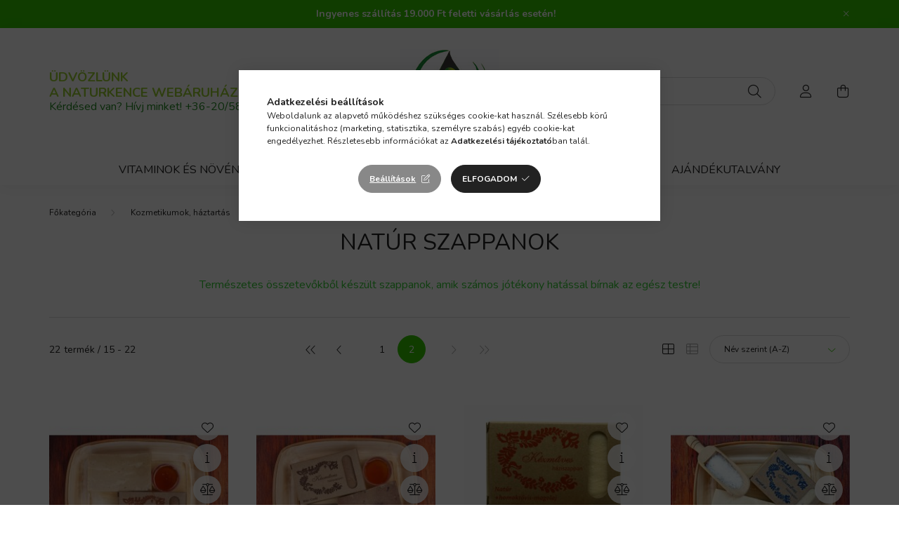

--- FILE ---
content_type: text/html; charset=UTF-8
request_url: https://naturkence.hu/naturkozmetikumok/natur-szappan,2
body_size: 23178
content:
<!DOCTYPE html>
<html lang="hu">
    <head>
        <meta charset="utf-8">
<meta name="description" content="Natur szappanok minden bőrfajtához csak természetes összetevőkből! Tápláld és fiatalítsd meg bőrödet natúr szappanjainkkal! Könnyű vásárlás, megbízható szállítá">
<meta name="robots" content="index, follow">
<meta http-equiv="X-UA-Compatible" content="IE=Edge">
<meta property="og:site_name" content="Naturkence Webáruház" />
<meta property="og:title" content="Natúr szappan - Naturkence.hu - Naturkence natúrkozmetikum w">
<meta property="og:description" content="Natur szappanok minden bőrfajtához csak természetes összetevőkből! Tápláld és fiatalítsd meg bőrödet natúr szappanjainkkal! Könnyű vásárlás, megbízható szállítá">
<meta property="og:type" content="website">
<meta property="og:url" content="https://naturkence.hu/naturkozmetikumok/natur-szappan">
<meta name="facebook-domain-verification" content="rn1bsnaircwfg2dog1o8egch5ucjl5">
<meta name="google-site-verification" content="LQ6JJQPX2KlpzKGnkZgkdPMs5YXLFpcP17Is3Nz8Noc">
<meta name="theme-color" content="#1b450c">
<meta name="msapplication-TileColor" content="#1b450c">
<meta name="mobile-web-app-capable" content="yes">
<meta name="apple-mobile-web-app-capable" content="yes">
<meta name="MobileOptimized" content="320">
<meta name="HandheldFriendly" content="true">

<title>Natúr szappan - Naturkence.hu - Naturkence natúrkozmetikum w</title>


<script>
var service_type="shop";
var shop_url_main="https://naturkence.hu";
var actual_lang="hu";
var money_len="0";
var money_thousend=" ";
var money_dec=",";
var shop_id=1238;
var unas_design_url="https:"+"/"+"/"+"naturkence.hu"+"/"+"!common_design"+"/"+"base"+"/"+"002003"+"/";
var unas_design_code='002003';
var unas_base_design_code='2000';
var unas_design_ver=4;
var unas_design_subver=4;
var unas_shop_url='https://naturkence.hu';
var responsive="yes";
var config_plus=new Array();
config_plus['product_tooltip']=1;
config_plus['cart_redirect']=1;
config_plus['money_type']='Ft';
config_plus['money_type_display']='Ft';
var lang_text=new Array();

var UNAS = UNAS || {};
UNAS.shop={"base_url":'https://naturkence.hu',"domain":'naturkence.hu',"username":'naturkence.unas.hu',"id":1238,"lang":'hu',"currency_type":'Ft',"currency_code":'HUF',"currency_rate":'1',"currency_length":0,"base_currency_length":0,"canonical_url":'https://naturkence.hu/naturkozmetikumok/natur-szappan'};
UNAS.design={"code":'002003',"page":'product_list'};
UNAS.api_auth="9a6cba60d743d3344ea84ecc74cb2d92";
UNAS.customer={"email":'',"id":0,"group_id":0,"without_registration":0};
UNAS.shop["category_id"]="824684";
UNAS.shop["only_private_customer_can_purchase"] = false;
 

UNAS.text = {
    "button_overlay_close": `Bezár`,
    "popup_window": `Felugró ablak`,
    "list": `lista`,
    "updating_in_progress": `frissítés folyamatban`,
    "updated": `frissítve`,
    "is_opened": `megnyitva`,
    "is_closed": `bezárva`,
    "deleted": `törölve`,
    "consent_granted": `hozzájárulás megadva`,
    "consent_rejected": `hozzájárulás elutasítva`,
    "field_is_incorrect": `mező hibás`,
    "error_title": `Hiba!`,
    "product_variants": `termék változatok`,
    "product_added_to_cart": `A termék a kosárba került`,
    "product_added_to_cart_with_qty_problem": `A termékből csak [qty_added_to_cart] [qty_unit] került kosárba`,
    "product_removed_from_cart": `A termék törölve a kosárból`,
    "reg_title_name": `Név`,
    "reg_title_company_name": `Cégnév`,
    "number_of_items_in_cart": `Kosárban lévő tételek száma`,
    "cart_is_empty": `A kosár üres`,
    "cart_updated": `A kosár frissült`
};


UNAS.text["delete_from_compare"]= `Törlés összehasonlításból`;
UNAS.text["comparison"]= `Összehasonlítás`;

UNAS.text["delete_from_favourites"]= `Törlés a kedvencek közül`;
UNAS.text["add_to_favourites"]= `Kedvencekhez`;






window.lazySizesConfig=window.lazySizesConfig || {};
window.lazySizesConfig.loadMode=1;
window.lazySizesConfig.loadHidden=false;

window.dataLayer = window.dataLayer || [];
function gtag(){dataLayer.push(arguments)};
gtag('js', new Date());
</script>

<script src="https://naturkence.hu/!common_packages/jquery/jquery-3.2.1.js?mod_time=1682493235"></script>
<script src="https://naturkence.hu/!common_packages/jquery/plugins/migrate/migrate.js?mod_time=1682493235"></script>
<script src="https://naturkence.hu/!common_packages/jquery/plugins/autocomplete/autocomplete.js?mod_time=1751452520"></script>
<script src="https://naturkence.hu/!common_packages/jquery/plugins/tools/overlay/overlay.js?mod_time=1753784913"></script>
<script src="https://naturkence.hu/!common_packages/jquery/plugins/tools/toolbox/toolbox.expose.js?mod_time=1724322378"></script>
<script src="https://naturkence.hu/!common_packages/jquery/plugins/lazysizes/lazysizes.min.js?mod_time=1682493235"></script>
<script src="https://naturkence.hu/!common_packages/jquery/own/shop_common/exploded/common.js?mod_time=1764831093"></script>
<script src="https://naturkence.hu/!common_packages/jquery/own/shop_common/exploded/common_overlay.js?mod_time=1754986321"></script>
<script src="https://naturkence.hu/!common_packages/jquery/own/shop_common/exploded/common_shop_popup.js?mod_time=1754991412"></script>
<script src="https://naturkence.hu/!common_packages/jquery/own/shop_common/exploded/page_product_list.js?mod_time=1725525511"></script>
<script src="https://naturkence.hu/!common_packages/jquery/own/shop_common/exploded/function_favourites.js?mod_time=1725525511"></script>
<script src="https://naturkence.hu/!common_packages/jquery/own/shop_common/exploded/function_compare.js?mod_time=1751452520"></script>
<script src="https://naturkence.hu/!common_packages/jquery/own/shop_common/exploded/function_recommend.js?mod_time=1751452520"></script>
<script src="https://naturkence.hu/!common_packages/jquery/own/shop_common/exploded/function_product_print.js?mod_time=1725525511"></script>
<script src="https://naturkence.hu/!common_packages/jquery/own/shop_common/exploded/function_param_filter.js?mod_time=1764233414"></script>
<script src="https://naturkence.hu/!common_packages/jquery/plugins/hoverintent/hoverintent.js?mod_time=1682493235"></script>
<script src="https://naturkence.hu/!common_packages/jquery/own/shop_tooltip/shop_tooltip.js?mod_time=1753441722"></script>
<script src="https://naturkence.hu/!common_packages/jquery/plugins/responsive_menu/responsive_menu-unas.js?mod_time=1682493235"></script>
<script src="https://naturkence.hu/!common_design/base/002000/main.js?mod_time=1753356622"></script>
<script src="https://naturkence.hu/!common_packages/jquery/plugins/flickity/v3/flickity.pkgd.min.js?mod_time=1753784913"></script>
<script src="https://naturkence.hu/!common_packages/jquery/plugins/toastr/toastr.min.js?mod_time=1682493235"></script>
<script src="https://naturkence.hu/!common_packages/jquery/plugins/tippy/popper-2.4.4.min.js?mod_time=1682493235"></script>
<script src="https://naturkence.hu/!common_packages/jquery/plugins/tippy/tippy-bundle.umd.min.js?mod_time=1682493235"></script>

<link href="https://naturkence.hu/temp/shop_1238_fdbfd86aa06d3f0a0c771807d5c4816b.css?mod_time=1769261813" rel="stylesheet" type="text/css">

<link href="https://naturkence.hu/naturkozmetikumok/natur-szappan" rel="canonical">
<link href="https://naturkence.hu/naturkozmetikumok/natur-szappan" rel="prev">
<link id="favicon-16x16" rel="icon" type="image/png" href="https://naturkence.hu/shop_ordered/1238/pic/favicon_k.png" sizes="16x16">
<script>
        var google_consent=1;
    
        gtag('consent', 'default', {
           'ad_storage': 'denied',
           'ad_user_data': 'denied',
           'ad_personalization': 'denied',
           'analytics_storage': 'denied',
           'functionality_storage': 'denied',
           'personalization_storage': 'denied',
           'security_storage': 'granted'
        });

    
        gtag('consent', 'update', {
           'ad_storage': 'denied',
           'ad_user_data': 'denied',
           'ad_personalization': 'denied',
           'analytics_storage': 'denied',
           'functionality_storage': 'denied',
           'personalization_storage': 'denied',
           'security_storage': 'granted'
        });

        </script>
    <script async src="https://www.googletagmanager.com/gtag/js?id=UA-179319263-2"></script>    <script>
    gtag('config', 'UA-179319263-2');

        </script>
        <script>
    var google_analytics=1;

            gtag('event', 'view_item_list', {
              "currency": "HUF",
              "items": [
                                        {
                          "item_id": "NKC742796",
                          "item_name": "Kézműves háziszappan - Méz",
                                                    "item_category": "Kozmetikumok, háztartás/Natúrkozmetikumok/Natúr szappanok",                          "price": '660',
                          "list_position": 1,
                          "list_name": 'Kozmetikumok, háztartás/Natúrkozmetikumok/Natúr szappanok'
                      }
                    ,                      {
                          "item_id": "NKC279397",
                          "item_name": "Kézműves háziszappan - Méz-csoki",
                                                    "item_category": "Kozmetikumok, háztartás/Natúrkozmetikumok/Natúr szappanok",                          "price": '710',
                          "list_position": 2,
                          "list_name": 'Kozmetikumok, háztartás/Natúrkozmetikumok/Natúr szappanok'
                      }
                    ,                      {
                          "item_id": "NKC756320",
                          "item_name": "Kézműves háziszappan - Natúr + homoktővismagolaj",
                                                    "item_category": "Kozmetikumok, háztartás/Natúrkozmetikumok/Natúr szappanok",                          "price": '840',
                          "list_position": 3,
                          "list_name": 'Kozmetikumok, háztartás/Natúrkozmetikumok/Natúr szappanok'
                      }
                    ,                      {
                          "item_id": "NKC634165",
                          "item_name": "Kézműves háziszappan - Parajdi Só",
                                                    "item_category": "Kozmetikumok, háztartás/Natúrkozmetikumok/Natúr szappanok",                          "price": '660',
                          "list_position": 4,
                          "list_name": 'Kozmetikumok, háztartás/Natúrkozmetikumok/Natúr szappanok'
                      }
                    ,                      {
                          "item_id": "NKC279267",
                          "item_name": "Kézműves háziszappan - Rózsa",
                                                    "item_category": "Kozmetikumok, háztartás/Natúrkozmetikumok/Natúr szappanok",                          "price": '900',
                          "list_position": 5,
                          "list_name": 'Kozmetikumok, háztartás/Natúrkozmetikumok/Natúr szappanok'
                      }
                    ,                      {
                          "item_id": "NKC287038",
                          "item_name": "Kecsketejszappan - Alaya Himalájai sós",
                                                    "item_category": "Kozmetikumok, háztartás/Natúrkozmetikumok/Natúr szappanok",                          "price": '1190',
                          "list_position": 6,
                          "list_name": 'Kozmetikumok, háztartás/Natúrkozmetikumok/Natúr szappanok'
                      }
                    ,                      {
                          "item_id": "NKC560437",
                          "item_name": "Kézműves háziszappan - Kókusz-kakaó",
                                                    "item_category": "Kozmetikumok, háztartás/Natúrkozmetikumok/Natúr szappanok",                          "price": '660',
                          "list_position": 7,
                          "list_name": 'Kozmetikumok, háztartás/Natúrkozmetikumok/Natúr szappanok'
                      }
                    ,                      {
                          "item_id": "NKC381188",
                          "item_name": "Kézműves háziszappan - Natúr",
                                                    "item_category": "Kozmetikumok, háztartás/Natúrkozmetikumok/Natúr szappanok",                          "price": '640',
                          "list_position": 8,
                          "list_name": 'Kozmetikumok, háztartás/Natúrkozmetikumok/Natúr szappanok'
                      }
                                  ],
              'non_interaction': true
        });
           </script>
           <script>
        gtag('config', 'AW-996534157');
                </script>
                <script>
                       gtag('config', 'AW-481759550');
                </script>
            <script>
        var google_ads=1;

                gtag('event','remarketing', {
            'ecomm_pagetype': 'category',
            'ecomm_prodid': ["NKC742796","NKC279397","NKC756320","NKC634165","NKC279267","NKC287038","NKC560437","NKC381188"]        });
            </script>
    	<script>
	/* <![CDATA[ */
	var omitformtags=["input", "textarea", "select"];
	omitformtags=omitformtags.join("|");
		
	function disableselect(e) {
		if (omitformtags.indexOf(e.target.tagName.toLowerCase())==-1) return false;
		if (omitformtags.indexOf(e.target.tagName.toLowerCase())==2) return false;
	}
		
	function reEnable() {
		return true;
	}
		
	if (typeof document.onselectstart!="undefined") {
		document.onselectstart=new Function ("return false");
	} else {
		document.onmousedown=disableselect;
		document.onmouseup=reEnable;
	}
	/* ]]> */
	</script>
	
    <script>
    var facebook_pixel=1;
    /* <![CDATA[ */
        !function(f,b,e,v,n,t,s){if(f.fbq)return;n=f.fbq=function(){n.callMethod?
            n.callMethod.apply(n,arguments):n.queue.push(arguments)};if(!f._fbq)f._fbq=n;
            n.push=n;n.loaded=!0;n.version='2.0';n.queue=[];t=b.createElement(e);t.async=!0;
            t.src=v;s=b.getElementsByTagName(e)[0];s.parentNode.insertBefore(t,s)}(window,
                document,'script','//connect.facebook.net/en_US/fbevents.js');

        fbq('init', '213883882340500');
                fbq('track', 'PageView', {}, {eventID:'PageView.aXVOeI23t0KMbwk8VrK1ZgAAABQ'});
        
        $(document).ready(function() {
            $(document).on("addToCart", function(event, product_array){
                facebook_event('AddToCart',{
					content_name: product_array.name,
					content_category: product_array.category,
					content_ids: [product_array.sku],
					contents: [{'id': product_array.sku, 'quantity': product_array.qty}],
					content_type: 'product',
					value: product_array.price,
					currency: 'HUF'
				}, {eventID:'AddToCart.' + product_array.event_id});
            });

            $(document).on("addToFavourites", function(event, product_array){
                facebook_event('AddToWishlist', {
                    content_ids: [product_array.sku],
                    content_type: 'product'
                }, {eventID:'AddToFavourites.' + product_array.event_id});
            });
        });

    /* ]]> */
    </script>
<link rel="manifest" href="https://naturkence.hu/manifest.json" />


<!-- Retargeting Tracking Code-->
<script>
    (function(){
        ra_key = "AZ408B9HZ48KE7";
        ra_params = {
            add_to_cart_button_id: "page_artdet_addtocart",
            price_label_id: "page_artdet_price",
        };
        var ra = document.createElement("script"); ra.type ="text/javascript"; ra.async = true; ra.src = ("https:" ==
        document.location.protocol ? "https://" : "http://") + "tracking.retargeting.biz/v3/rajs/" + ra_key + ".js";
        var s = document.getElementsByTagName("script")[0]; s.parentNode.insertBefore(ra,s);})();
        var _ra = _ra || {};
</script>


<!-- Retargeting Tracking Code-->
<script>
    _ra.setCartUrlInfo = {
        "url": "https://naturkence.hu/shop_cart.php"
    };
    if (_ra.ready !== undefined) {
        _ra.setCartUrl(_ra.setCartUrlInfo.url);
    }
</script>


<!-- Retargeting Tracking Code-->
<script>
    _ra.sendCategoryInfo = {
        "id": 824684,
        "name" : "Natúr szappanok",
        "parent": 421179,
        "breadcrumb": [
            {
                "id": 421179,
                "name": "Natúrkozmetikumok",
                "parent": 533854
            },
            {
                "id": 533854,
                "name": "Kozmetikumok, háztartás",
                "parent": false
            }
        ]
    }
    if (_ra.ready !== undefined) {
        _ra.sendCategory(_ra.sendCategoryInfo);
    }
</script>


<!-- Retargeting Tracking Code-->
<script>
    window.addEventListener("DOMContentLoaded", function() {
      (function($) {
          $(document).on("addToCart", function(event, product_array){
              var act_full_variant_name="";
              if(product_array["variant_list1"]!=undefined){
                  act_full_variant_name=product_array["variant_list1"];
              }
              if(product_array["variant_list2"]!=undefined){
                  if(act_full_variant_name!="") act_full_variant_name+="-";
                  act_full_variant_name+=product_array["variant_list2"];
              }
              if(product_array["variant_list3"]!=undefined){
                  if(act_full_variant_name!="") act_full_variant_name+="-";
                  act_full_variant_name+=product_array["variant_list3"];
              }
              _ra.addToCartInfo = {
                  "product_id": product_array["sku"],
                  "quantity": product_array["qty"],
                  "variation": false
              };
              if(act_full_variant_name!=""){
                  _ra.addToCartInfo["variation"]=new Array();
                  _ra.addToCartInfo["variation"]["code"]=act_full_variant_name;
                  _ra.addToCartInfo["variation"]["stock"]=true;
                  _ra.addToCartInfo["variation"]["details"]=new Array();
                  if(product_array["variant_list1"]!=undefined) {
                      _ra.addToCartInfo["variation"]["details"][product_array["variant_list1"]]={
                          "category_name": product_array["variant_name1"],
                          "category": product_array["variant_name1"],
                          "value": product_array["variant_list1"]
                      }
                  }
                  if(product_array["variant_list2"]!=undefined) {
                      _ra.addToCartInfo["variation"]["details"][product_array["variant_list2"]]={
                          "category_name": product_array["variant_name2"],
                          "category": product_array["variant_name2"],
                          "value": product_array["variant_list2"]
                      }
                  }
                  if(product_array["variant_list3"]!=undefined) {
                      _ra.addToCartInfo["variation"]["details"][product_array["variant_list3"]]={
                          "category_name": product_array["variant_name3"],
                          "category": product_array["variant_name3"],
                          "value": product_array["variant_list3"]
                      }
                  }
              }
              if (_ra.ready !== undefined) {
                  _ra.addToCart(
                      _ra.addToCartInfo.product_id,
                      _ra.addToCartInfo.quantity,
                      _ra.addToCartInfo.variation
                  );
              }
          });
      })(jQuery);
   });
</script>


<!-- Retargeting Tracking Code-->
<script>
$(document).on("removeFromCart", function(event, data){
    let details = {};
    if (data.variant_1_value != ""){
        details[data.variant_1_value] = {
            "category_name": data.variant_1_name,
            "category": data.variant_1_name,
            "value": data.variant_1_value,
        };
    }
    if (data.variant_1_value != ""){
        details[data.variant_2_value]= {
            "category_name": data.variant_2_name,
            "category": data.variant_2_name,
            "value": data.variant_2_value,
        };
    }
    if (data.variant_3_value != ""){
        details[data.variant_3_value]= {
            "category_name": data.variant_3_name,
            "category": data.variant_3_name,
            "value": data.variant_3_value,
        };
    }
    
    var act_full_variant_name="";
    if (data.variant_1_value != ""){
        act_full_variant_name=data.variant_1_value;
    }
    if (data.variant_2_value != ""){
        act_full_variant_name=data.variant_2_value;
    }
    if (data.variant_3_value != ""){
        act_full_variant_name=data.variant_3_value;
    }
    if(act_full_variant_name==""){
        _ra.removeFromCartInfo = {
            "product_id": data.sku,
            "quantity": data.qty,
            "variation": false
        };
    } else {
        _ra.removeFromCartInfo = {
            "product_id": data.sku,
            "quantity": data.qty,
            "variation": {
                "code": act_full_variant_name,
                "stock": true,
                "details": details
            }
        };
    }
    if (_ra.ready !== undefined) {
        _ra.removeFromCart(
            _ra.removeFromCartInfo.product_id,
            _ra.removeFromCartInfo.quantity,
            _ra.removeFromCartInfo.variation
        );
    }
});
</script>


<!-- Retargeting Tracking Code-->
<script>
    window.addEventListener("DOMContentLoaded", function() {
      (function($) {
          $(document).on("changeVariant", function(event, product_array){
              var act_full_variant_name="";
              if(product_array["variant_list1"]!=undefined){
                  act_full_variant_name=product_array["variant_list1"];
              }
              if(product_array["variant_list2"]!=undefined){
                  if(act_full_variant_name!="") act_full_variant_name+="-";
                  act_full_variant_name+=product_array["variant_list2"];
              }
              if(product_array["variant_list3"]!=undefined){
                  if(act_full_variant_name!="") act_full_variant_name+="-";
                  act_full_variant_name+=product_array["variant_list3"];
              }
              _ra.setVariationInfo = {
                  "product_id": product_array["sku"],
                  "variation": false
              };
              if(act_full_variant_name!=""){
                  _ra.setVariationInfo["variation"]=new Array();
                  _ra.setVariationInfo["variation"]["code"]=act_full_variant_name;
                  _ra.setVariationInfo["variation"]["stock"]=true;
                  _ra.setVariationInfo["variation"]["details"]=new Array();
                  if(product_array["variant_list1"]!=undefined) {
                      _ra.setVariationInfo["variation"]["details"][product_array["variant_list1"]]={
                          "category_name": product_array["variant_name1"],
                          "category": product_array["variant_name1"],
                          "value": product_array["variant_list1"]
                      }
                  }
                  if(product_array["variant_list2"]!=undefined) {
                      _ra.setVariationInfo["variation"]["details"][product_array["variant_list2"]]={
                          "category_name": product_array["variant_name2"],
                          "category": product_array["variant_name2"],
                          "value": product_array["variant_list2"]
                      }
                  }
                  if(product_array["variant_list3"]!=undefined) {
                      _ra.setVariationInfo["variation"]["details"][product_array["variant_list3"]]={
                          "category_name": product_array["variant_name3"],
                      "category": product_array["variant_name3"],
                          "value": product_array["variant_list3"]
                      }
                  }
              }
              if (_ra.ready !== undefined) {
                  _ra.setVariation(
                      _ra.setVariationInfo.product_id,
                      _ra.setVariationInfo.variation
                  );
              }
          });
      })(jQuery);
   });
</script>


<!-- Retargeting Tracking Code-->
<script>
    window.addEventListener("DOMContentLoaded", function() {
      (function($) {
          $(document).on("addToFavourites", function(event, product_array){
              _ra.addToWishlistInfo = {
                  "product_id": product_array["sku"]
              };
              if (_ra.ready !== undefined) {
                  _ra.addToWishlist(_ra.addToWishlistInfo.product_id);
              }
          });
      })(jQuery);
   });
</script>


	<!-- Hotjar Tracking Code-->
	<script>
		(function(h,o,t,j,a,r){
			h.hj=h.hj||function(){(h.hj.q=h.hj.q||[]).push(arguments)};
			h._hjSettings={hjid:753298,hjsv:6};
			a=o.getElementsByTagName('head')[0];
			r=o.createElement('script');r.async=1;
			r.src=t+h._hjSettings.hjid+j+h._hjSettings.hjsv;
			a.appendChild(r);
		})(window,document,'//static.hotjar.com/c/hotjar-','.js?sv=');
	</script>

<script>

(function(w,d,s,l,i){w[l]=w[l]||[];w[l].push({'gtm.start':
new Date().getTime(),event:'gtm.js'});var f=d.getElementsByTagName(s)[0],
j=d.createElement(s),dl=l!='dataLayer'?'&l='+l:'';j.async=true;j.src=
'https://www.googletagmanager.com/gtm.js?id='+i+dl;f.parentNode.insertBefore(j,f);
})(window,document,'script','dataLayer','GTM-PF323WK');

</script>


        <meta content="width=device-width, initial-scale=1.0" name="viewport" />
        <link rel="preconnect" href="https://fonts.gstatic.com">
        <link rel="preload" href="https://fonts.googleapis.com/css2?family=Nunito:wght@400;700&display=swap" as="style" />
        <link rel="stylesheet" href="https://fonts.googleapis.com/css2?family=Nunito:wght@400;700&display=swap" media="print" onload="this.media='all'">
        <noscript>
            <link rel="stylesheet" href="https://fonts.googleapis.com/css2?family=Nunito:wght@400;700&display=swap" />
        </noscript>
        
        
        
        
        

        
        
        
                    
            
            
            
            
            
            
            
                
        
        
    </head>

                
                
    
    
    
    
    <body class='design_ver4 design_subver1 design_subver2 design_subver3 design_subver4' id="ud_shop_art">
    
    <script> 
(function(e,a){ 
var t,r=e.getElementsByTagName("head")[0],c=e.location.protocol; 
t=e.createElement("script");t.type="text/javascript"; 
t.charset="utf-8";t.async=!0;t.defer=!0; 
t.src=c+"//front.optimonk.com/public/"+a+"/js/preload.js";r.appendChild(t); 
})(document,"27391"); 
</script><div id="image_to_cart" style="display:none; position:absolute; z-index:100000;"></div>
<div class="overlay_common overlay_warning" id="overlay_cart_add"></div>
<script>$(document).ready(function(){ overlay_init("cart_add",{"onBeforeLoad":false}); });</script>
<div class="overlay_common overlay_dialog" id="overlay_save_filter"></div>
<script>$(document).ready(function(){ overlay_init("save_filter",{"closeOnEsc":true,"closeOnClick":true}); });</script>
<div id="overlay_login_outer"></div>	
	<script>
	$(document).ready(function(){
	    var login_redir_init="";

		$("#overlay_login_outer").overlay({
			onBeforeLoad: function() {
                var login_redir_temp=login_redir_init;
                if (login_redir_act!="") {
                    login_redir_temp=login_redir_act;
                    login_redir_act="";
                }

									$.ajax({
						type: "GET",
						async: true,
						url: "https://naturkence.hu/shop_ajax/ajax_popup_login.php",
						data: {
							shop_id:"1238",
							lang_master:"hu",
                            login_redir:login_redir_temp,
							explicit:"ok",
							get_ajax:"1"
						},
						success: function(data){
							$("#overlay_login_outer").html(data);
							if (unas_design_ver >= 5) $("#overlay_login_outer").modal('show');
							$('#overlay_login1 input[name=shop_pass_login]').keypress(function(e) {
								var code = e.keyCode ? e.keyCode : e.which;
								if(code.toString() == 13) {		
									document.form_login_overlay.submit();		
								}	
							});	
						}
					});
								},
			top: 50,
			mask: {
	color: "#000000",
	loadSpeed: 200,
	maskId: "exposeMaskOverlay",
	opacity: 0.7
},
			closeOnClick: (config_plus['overlay_close_on_click_forced'] === 1),
			onClose: function(event, overlayIndex) {
				$("#login_redir").val("");
			},
			load: false
		});
		
			});
	function overlay_login() {
		$(document).ready(function(){
			$("#overlay_login_outer").overlay().load();
		});
	}
	function overlay_login_remind() {
        if (unas_design_ver >= 5) {
            $("#overlay_remind").overlay().load();
        } else {
            $(document).ready(function () {
                $("#overlay_login_outer").overlay().close();
                setTimeout('$("#overlay_remind").overlay().load();', 250);
            });
        }
	}

    var login_redir_act="";
    function overlay_login_redir(redir) {
        login_redir_act=redir;
        $("#overlay_login_outer").overlay().load();
    }
	</script>  
	<div class="overlay_common overlay_info" id="overlay_remind"></div>
<script>$(document).ready(function(){ overlay_init("remind",[]); });</script>

	<script>
    	function overlay_login_error_remind() {
		$(document).ready(function(){
			load_login=0;
			$("#overlay_error").overlay().close();
			setTimeout('$("#overlay_remind").overlay().load();', 250);	
		});
	}
	</script>  
	<div class="overlay_common overlay_info" id="overlay_newsletter"></div>
<script>$(document).ready(function(){ overlay_init("newsletter",[]); });</script>

<script>
function overlay_newsletter() {
    $(document).ready(function(){
        $("#overlay_newsletter").overlay().load();
    });
}
</script>
<div class="overlay_common overlay_error" id="overlay_script"></div>
<script>$(document).ready(function(){ overlay_init("script",[]); });</script>
    <script>
    $(document).ready(function() {
        $.ajax({
            type: "GET",
            url: "https://naturkence.hu/shop_ajax/ajax_stat.php",
            data: {master_shop_id:"1238",get_ajax:"1"}
        });
    });
    </script>
    

    <div id="container" class="page_shop_art_824684 filter-not-exists">
                        <div class="js-element nanobar js-nanobar" data-element-name="header_text_section_1">
        <div class="container">
            <div class="header_text_section_1 nanobar__inner ">
                                    <p><strong>Ingyenes szállítás 19.000 Ft feletti vásárlás esetén!</strong></p>
                                <button type="button" class="btn nanobar__btn-close" onclick="closeNanobar(this,'header_text_section_1_hide','session','--nanobar-height');" aria-label="Bezár" title="Bezár">
                    <span class="icon--close"></span>
                </button>
            </div>
        </div>
    </div>
    <script>
        $(document).ready(function() {
            root.style.setProperty('--nanobar-height', getHeight($(".js-nanobar")) + "px");
        });
    </script>
    

        <header class="header js-header">
            <div class="header-inner js-header-inner">
                <div class="container">
                    <div class="row gutters-5 flex-nowrap justify-content-center align-items-center py-3 py-lg-5">
                        <div class="header__left col">
                            <div class="header__left-inner d-flex align-items-center">
                                <button type="button" class="hamburger__btn dropdown--btn d-lg-none" id="hamburger__btn" aria-label="hamburger button" data-btn-for=".hamburger__dropdown">
                                    <span class="hamburger__btn-icon icon--hamburger"></span>
                                </button>
                                
                                
                                    <div class="js-element header_text_section_2 d-none d-lg-block" data-element-name="header_text_section_2">
        <div class="element__content ">
                            <div class="element__html slide-1"><p><span style="font-size: 14pt; color: #9acd32;"><strong>ÜDVÖZLÜNK<br />A NATURKENCE WEBÁRUHÁZBAN!</strong></span></p></div>
                            <div class="element__html slide-2"><p><span style="font-size: 12pt; color: #228b22;">Kérdésed van? Hívj minket! <a href="tel:+36-20/588-1600"><span style="color: #228b22;">+36-20/588-1600</span></a></span></p></div>
                    </div>
    </div>

                            </div>
                        </div>

                            <div id="header_logo_img" class="js-element logo col-auto flex-shrink-1" data-element-name="header_logo">
        <div class="header_logo-img-container">
            <div class="header_logo-img-wrapper">
                                                <a href="https://naturkence.hu/">                    <picture>
                                                <source srcset="https://naturkence.hu/!common_design/custom/naturkence.unas.hu/element/layout_hu_header_logo-260x60_1_default.jpg?time=1621956686 1x, https://naturkence.hu/!common_design/custom/naturkence.unas.hu/element/layout_hu_header_logo-260x60_1_default_retina.jpg?time=1621956686 2x" />
                        <img                              width="141" height="120"
                                                          src="https://naturkence.hu/!common_design/custom/naturkence.unas.hu/element/layout_hu_header_logo-260x60_1_default.jpg?time=1621956686"                             
                             alt="Naturkence Webáruház                        "/>
                    </picture>
                    </a>                                        </div>
        </div>
    </div>


                        <div class="header__right col">
                            <div class="header__right-inner d-flex align-items-center justify-content-end">
                                <div class="search-box browser-is-chrome">
    <div class="search-box__inner position-relative ml-auto js-search" id="box_search_content">
        <form name="form_include_search" id="form_include_search" action="https://naturkence.hu/shop_search.php" method="get">
            <div class="box-search-group mb-0">
                <input data-stay-visible-breakpoint="992" name="search" id="box_search_input" value="" pattern=".{3,100}"
                       title="Hosszabb kereső kifejezést írjon be!" aria-label="Keresés" placeholder="Keresés" type="text" maxlength="100"
                       class="ac_input form-control js-search-input" autocomplete="off" required                >
                <div class="search-box__search-btn-outer input-group-append" title='Keresés'>
                    <button class="search-btn" aria-label="Keresés">
                        <span class="search-btn-icon icon--search"></span>
                    </button>
                    <button type="button" onclick="$('.js-search-smart-autocomplete').addClass('is-hidden');$(this).addClass('is-hidden');" class='search-close-btn text-right d-lg-none is-hidden' aria-label="">
                        <span class="search-close-btn-icon icon--close"></span>
                    </button>
                </div>
                <div class="search__loading">
                    <div class="loading-spinner--small"></div>
                </div>
            </div>
            <div class="search-box__mask"></div>
        </form>
        <div class="ac_results"></div>
    </div>
</div>
<script>
    $(document).ready(function(){
       $(document).on('smartSearchCreate smartSearchOpen smartSearchHasResult', function(e){
           if (e.type !== 'smartSearchOpen' || (e.type === 'smartSearchOpen' && $('.js-search-smart-autocomplete').children().length > 0)) {
               $('.search-close-btn').removeClass('is-hidden');
           }
       });
       $(document).on('smartSearchClose smartSearchEmptyResult', function(){
           $('.search-close-btn').addClass('is-hidden');
       });
       $(document).on('smartSearchInputLoseFocus', function(){
           if ($('.js-search-smart-autocomplete').length>0) {
               setTimeout(function () {
                   let height = $(window).height() - ($('.js-search-smart-autocomplete').offset().top - $(window).scrollTop()) - 20;
                   $('.search-smart-autocomplete').css('max-height', height + 'px');
               }, 300);
           }
       });
    });
</script>


                                                    <button type="button" class="profile__btn js-profile-btn dropdown--btn d-none d-lg-block" id="profile__btn" data-orders="https://naturkence.hu/shop_order_track.php" aria-label="profile button" data-btn-for=".profile__dropdown">
            <span class="profile__btn-icon icon--head"></span>
        </button>
            
                                <button class="cart-box__btn dropdown--btn js-cart-box-loaded-by-ajax" aria-label="cart button" type="button" data-btn-for=".cart-box__dropdown">
                                    <span class="cart-box__btn-icon icon--cart">
                                            <span id="box_cart_content" class="cart-box">            </span>
                                    </span>
                                </button>
                            </div>
                        </div>
                    </div>
                </div>
                                <nav class="navbar d-none d-lg-flex navbar-expand navbar-light">
                    <div class="container">
                        <ul class="navbar-nav mx-auto js-navbar-nav">
                                        <li class="nav-item dropdown js-nav-item-319606">
                    <a class="nav-link dropdown-toggle" href="#" role="button" data-toggle="dropdown" aria-haspopup="true" aria-expanded="false">
                    Vitaminok és növényi kivonatok
                    </a>

        			<ul class="dropdown-menu fade-up dropdown--cat dropdown--level-1">
            <li class="nav-item-122787">
            <a class="dropdown-item" href="https://naturkence.hu/spl/122787/Aktiv-hatoanyagok-vitaminok" >Aktív hatóanyagok, vitaminok
                        </a>
        </li>
            <li class="nav-item-698644">
            <a class="dropdown-item" href="https://naturkence.hu/ayurveda" >Ayurvedikus gyógynövény porok
                        </a>
        </li>
            <li class="nav-item-190348">
            <a class="dropdown-item" href="https://naturkence.hu/spl/190348/Etkezesi-olajok-taplalekkiegeszitok" >Étkezési olajok, táplálékkiegészítők
                        </a>
        </li>
            <li class="nav-item-604121">
            <a class="dropdown-item" href="https://naturkence.hu/spl/604121/Gyogynovenyek-szaritott-viragok-teak" >Gyógynövények, szárított virágok, teák
                        </a>
        </li>
            <li class="nav-item-382002">
            <a class="dropdown-item" href="https://naturkence.hu/illoolaj" >Illóolajok
                        </a>
        </li>
            <li class="nav-item-702705">
            <a class="dropdown-item" href="https://naturkence.hu/novenyi-olaj" >Növényi olajok és kivonatok
                        </a>
        </li>
            <li class="nav-item-774907">
            <a class="dropdown-item" href="https://naturkence.hu/novenyi-vaj" >Növényi vajak, viaszok
                        </a>
        </li>
            <li class="nav-item-781424">
            <a class="dropdown-item" href="https://naturkence.hu/viragviz" >Virágvizek, aromavizek
                        </a>
        </li>
    
    
    </ul>


            </li>
    <li class="nav-item dropdown js-nav-item-538610">
                    <a class="nav-link dropdown-toggle" href="#" role="button" data-toggle="dropdown" aria-haspopup="true" aria-expanded="false">
                    Alapanyagok
                    </a>

        			<ul class="dropdown-menu fade-up dropdown--cat dropdown--level-1">
            <li class="nav-item-294755">
            <a class="dropdown-item" href="https://naturkence.hu/agyag" >Agyag, iszap, só
                        </a>
        </li>
            <li class="nav-item-110084">
            <a class="dropdown-item" href="https://naturkence.hu/csomagoloanyag" >Csomagolás
                        </a>
        </li>
            <li class="nav-item-681012">
            <a class="dropdown-item" href="https://naturkence.hu/spl/681012/Eszkozok" >Eszközök
                        </a>
        </li>
            <li class="nav-item-671353">
            <a class="dropdown-item" href="https://naturkence.hu/emulgeator" >Emulgeátorok
                        </a>
        </li>
            <li class="nav-item-672710">
            <a class="dropdown-item" href="https://naturkence.hu/gelkepzok" >Gélképzők, nedvességmegkötők
                        </a>
        </li>
            <li class="nav-item-821738">
            <a class="dropdown-item" href="https://naturkence.hu/sct/821738/Szappankeszites-illatolajok" >Szappankészítés, illatolajok
                        </a>
        </li>
            <li class="nav-item-210251">
            <a class="dropdown-item" href="https://naturkence.hu/mica_por" >Színezékek, pigmentek
                        </a>
        </li>
            <li class="nav-item-118295">
            <a class="dropdown-item" href="https://naturkence.hu/spl/118295/Tartositoszerek-tenzidek" >Tartósítószerek, tenzidek
                        </a>
        </li>
    
    
    </ul>


            </li>
    <li class="nav-item dropdown js-nav-item-533854">
                    <a class="nav-link dropdown-toggle" href="#" role="button" data-toggle="dropdown" aria-haspopup="true" aria-expanded="false">
                    Kozmetikumok, háztartás
                    </a>

        			<ul class="dropdown-menu fade-up dropdown--cat dropdown--level-1">
            <li class="nav-item-421179">
            <a class="dropdown-item" href="https://naturkence.hu/naturkozmetikumok" >Natúrkozmetikumok
                        </a>
        </li>
            <li class="nav-item-844619">
            <a class="dropdown-item" href="https://naturkence.hu/szappan" >Tisztálkodás, wellness
                        </a>
        </li>
            <li class="nav-item-183715">
            <a class="dropdown-item" href="https://naturkence.hu/spl/183715/Oko-mosas-takaritas" >Öko mosás, takarítás
                        </a>
        </li>
    
    
    </ul>


            </li>
    <li class="nav-item js-nav-item-181000">
                    <a class="nav-link" href="https://naturkence.hu/ajandekutalvany">
                    Ajándékutalvány
                    </a>

            </li>

    
                                    
    
                        </ul>
                    </div>
                </nav>

                <script>
                    $(document).ready(function () {
                                                    $('.nav-item.dropdown > .nav-link').click(function (e) {
                                e.preventDefault();
                                handleCloseDropdowns();
                                var thisNavLink = $(this);
                                var thisNavItem = thisNavLink.parent();
                                var thisDropdownMenu = thisNavItem.find('.dropdown-menu');
                                var thisNavbarNav = $('.js-navbar-nav');

                                /*remove is-opened class form the rest menus (cat+plus)*/
                                thisNavbarNav.find('.show').not(thisNavItem).removeClass('show');

                                if (thisNavItem.hasClass('show')) {
                                    thisNavLink.attr('aria-expanded','false');
                                    thisNavItem.removeClass('show');
                                    thisDropdownMenu.removeClass('show');
                                } else {
                                    thisNavLink.attr('aria-expanded','true');
                                    thisNavItem.addClass('show');
                                    thisDropdownMenu.addClass('show');
                                }
                            });
                                            });
                </script>
                            </div>
        </header>
                <main class="main main--with-boxes">
        <nav id="breadcrumb" aria-label="breadcrumb">
                <div class="container">
                                <ol class="breadcrumb level-3">
                <li class="breadcrumb-item">
                                        <a class="breadcrumb-item breadcrumb-item--home" href="https://naturkence.hu/sct/0/" aria-label="Főkategória" title="Főkategória"></a>
                                    </li>
                                <li class="breadcrumb-item">
                                        <a class="breadcrumb-item" href="https://naturkence.hu/sct/533854/Kozmetikumok-haztartas">Kozmetikumok, háztartás</a>
                                    </li>
                                <li class="breadcrumb-item">
                                        <a class="breadcrumb-item" href="https://naturkence.hu/naturkozmetikumok">Natúrkozmetikumok</a>
                                    </li>
                                <li class="breadcrumb-item">
                                        <span class="breadcrumb-item active" aria-current="page">Natúr szappanok</span>
                                    </li>
                            </ol>
            <script>
                $("document").ready(function(){
                                        $(".js-nav-item-533854").addClass("active");
                                        $(".js-nav-item-421179").addClass("active");
                                        $(".js-nav-item-824684").addClass("active");
                                    });
            </script>
                    </div>
            </nav>
    <div class="container">
        <div class="row">
                    
    
            <div class="rest-content-col col px-0">
                <div class="main__title">
    <div class="container">
        <h1 class="main-title">Natúr szappanok</h1>
    </div>
</div>

                <div id="page_art_content" class="page_content container">
        <div class="custom-content custom-content-top">
                <div class="read-more">
            <div class="read-more__content page_txt"><h2 style="text-align: center;"><span style="font-size: 12pt; color: #32cd32;">Természetes összetevőkből készült szappanok, amik számos jótékony hatással bírnak az egész testre!</span></h2></div>
            <button class="read-more__btn btn btn-text" type="button">Tovább</button>
        </div>
            </div>
    <div class="page_hr d-none d-xl-block"><hr/></div>
    
    
    
                                
    <script>
<!--
function artlist_formsubmit_artlist(cikkname) {
   cart_add(cikkname,"artlist_");
}
$(document).ready(function(){
	select_base_price("artlist_NKC742796",0);
	
	select_base_price("artlist_NKC279397",0);
	
	select_base_price("artlist_NKC756320",0);
	
	select_base_price("artlist_NKC634165",0);
	
	select_base_price("artlist_NKC279267",0);
	
	select_base_price("artlist_NKC287038",0);
	
	select_base_price("artlist_NKC560437",0);
	
	select_base_price("artlist_NKC381188",0);
	
});
// -->
</script>


            <div id='page_artlist_content' class="page_content product-list-wrapper list-type--1">                            <div class="paging-sorting-ordering paging-sorting-ordering--top">
                <div class="row gutters-10 align-items-center">


                    <div class="col-auto product-num-col font-xs font-md-m py-3">
                        <span class="product-num">22</span><span class="product-num__text">termék</span>
                                                <span class="product-num__start">15</span><span class="product-num__end">22</span>
                                            </div>

                                            <div class="viewing-sorting--top order-md-3 col-auto d-flex align-items-center my-3 ml-auto">
                                                    <div class="view--top flex-shrink-0 mr-md-3">
                                <button title="Nézet 1" type="button" class="view__btn view__btn--1 is-selected"></button>
                                <button title="Nézet 2" type="button" class="view__btn view__btn--2" onclick="location.href=location_href_with_get('change_page_design=2')"></button>
                            </div>
                                                                            <div class="order--top flex-shrink-0">
                                <form name="form_art_order1" method="post">
<input name="art_order_sent" value="ok" type="hidden">

                                <div class="order__select-outer form-select-group" title="Sorrend">
                                    <select name="new_art_order" onchange="document.form_art_order1.submit();" class="form-control" aria-label="Sorrend" id="new_art_order_top">
                                                                                    <option value="popular" >Népszerűség szerint</option>
                                                                                    <option value="name" selected="selected">Név szerint (A-Z)</option>
                                                                                    <option value="name_desc" >Név szerint (Z-A)</option>
                                                                                    <option value="price" >Ár szerint növekvő</option>
                                                                                    <option value="price_desc" >Ár szerint csökkenő</option>
                                                                                    <option value="time_desc" >Felvitel szerint (legutolsó az első)</option>
                                                                                    <option value="time" >Felvitel szerint (legkorábbi az első)</option>
                                                                            </select>
                                </div>
                                </form>

                            </div>
                                                </div>
                    
                                            <nav class="paging__nav paging--top order-md-2 col-12 col-md-auto my-3 page_artlist_page ml-auto" aria-label="pagination">
                                <ul class="pagination mb-0">
        <li class='page-item page-first page-arrow'>
            <a class="page-link icon--arrow-first" aria-label="első"  href="https://naturkence.hu/naturkozmetikumok/natur-szappan"  ></a>
        </li>
        <li class='page-item page-prev page-arrow'>
            <a class="page-link icon--arrow-left" aria-label="előző"  href="https://naturkence.hu/naturkozmetikumok/natur-szappan" ></a>
        </li>
                    <li class="page-item page_select_num_1 d-flex d-md-none d-lg-flex d-xl-flex">
                <a class="page-link"  href="https://naturkence.hu/naturkozmetikumok/natur-szappan"  >1</a>
                <span class="sr-only">1</span>            </li>
                    <li class="page-item active page_select_num_2 d-flex d-md-none d-lg-flex d-xl-flex">
                <a class="page-link" href="#">2</a>
                            </li>
                            <li class="page-item page_select_num_1 d-none d-md-flex d-lg-none d-xl-none">
                <a class="page-link"  href="https://naturkence.hu/naturkozmetikumok/natur-szappan"  >1</a>
                <span class="sr-only">1</span>            </li>
                    <li class="page-item active page_select_num_2 d-none d-md-flex d-lg-none d-xl-none">
                <a class="page-link" href="#">2</a>
                            </li>
                <li class='page-item disabled page-next page-arrow'>
            <a class="page-link icon--arrow-right" tabindex="-1" aria-disabled="true" aria-label="következő" href="#"></a>
        </li>
        <li class='page-item page-last disabled page-arrow'>
            <a class="page-link icon--arrow-last" tabindex="-1" aria-disabled="true" aria-label="utolsó" href="#"></a>
        </li>
    </ul>

                        </nav>
                                    </div>
            </div>
            
                        <div  class="page_artlist_list row gutters-5 gutters-md-10 gutters-xl-20 products js-products type--1">
                                            
                                





 										
				

	
	


												
			<article class="col-6 col-sm-4 col-lg-3 col-xxl-custom-5 col-xxxl-2  product js-product page_artlist_sku_NKC742796" id="page_artlist_artlist_NKC742796" data-sku="NKC742796">
				<div class="product__inner">
												<div class="product__img-outer">
						<div class="product__img-wrap product-img-wrapper">
							<div class="product__badges">
																																																																																																<div class="product__func-btn favourites-btn page_artdet_func_favourites_NKC742796 page_artdet_func_favourites_outer_NKC742796" id="page_artlist_func_favourites_NKC742796" onclick='add_to_favourites("","NKC742796","page_artlist_func_favourites_NKC742796","page_artlist_func_favourites_outer_NKC742796","238773721");' aria-label="Kedvencekhez" data-tippy="Kedvencekhez">
												<div class="product__func-icon favourites__icon icon--favo"></div>
											</div>
																																						<button class="product__func-btn product__btn-tooltip js-product-tooltip-click" aria-label="Gyorsnézet" data-sku="NKC742796" data-tippy="Gyorsnézet">
											<div class="product__func-icon icon--details"></div>
										</button>
																												<div class="product__func-btn page_art_func_compare page_art_func_compare_NKC742796" aria-label="Összehasonlítás"  onclick='popup_compare_dialog("NKC742796");' data-tippy="Összehasonlítás">
											<div class="product__func-icon icon--compare"></div>
										</div>
																																								</div>
																<a class="product_link_normal" data-sku="NKC742796" href="https://naturkence.hu/Naturkozmetikumok/kezmuves-haziszappan-mez" title="Kézműves háziszappan - Méz">
								<picture>
																		<source srcset="https://naturkence.hu/main_pic/space.gif" data-srcset="https://naturkence.hu/img/1238/NKC742796/182x182,r/NKC742796.jpg?time=1658335990 1x, https://naturkence.hu/img/1238/NKC742796/364x364,r/NKC742796.jpg?time=1658335990 2x" media="(max-width: 415.98px)" />
																		<source srcset="https://naturkence.hu/main_pic/space.gif" data-srcset="https://naturkence.hu/img/1238/NKC742796/264x264,r/NKC742796.jpg?time=1658335990 1x, https://naturkence.hu/img/1238/NKC742796/528x528,r/NKC742796.jpg?time=1658335990 2x " />
									<img class="product__img product-img js-main-img lazyload" width="264" height="264"
										 src="https://naturkence.hu/main_pic/space.gif"
										 data-src="https://naturkence.hu/img/1238/NKC742796/264x264,r/NKC742796.jpg?time=1658335990"
										 alt="Kézműves háziszappan - Méz"
										 title="Kézműves háziszappan - Méz"
										 id="main_image_artlist_NKC742796"/>
								</picture>
							</a>
						</div>
					</div>
												<div class="product__datas">
						<div class="product__name-wrap">
							<a class="product__name-link product_link_normal" data-sku="NKC742796" href="https://naturkence.hu/Naturkozmetikumok/kezmuves-haziszappan-mez">
								<h2 class="product__name">Kézműves háziszappan - Méz</h2>
							</a>
															
															
																												</div>

																			
																			
													<div class="product__prices-wrap">
																	<div class="product__prices with-rrp row no-gutters justify-content-center align-items-baseline ">
										<div class='product__price-base product-price--base'>
											<span class="product__price-base-value"><span id='price_net_brutto_artlist_NKC742796' class='price_net_brutto_artlist_NKC742796'>660</span> Ft</span>										</div>
																																											<div class="product__price-unit-wrap col-12">
																											<div class="product__price-unit">Egységár: <span id='price_unit_brutto_artlist_NKC742796' class='price_unit_brutto_artlist_NKC742796'>8,25</span> Ft/g<span id='price_unit_div_artlist_NKC742796' style='display:none'>80</span></div>
																									</div>
																														</div>
																																																</div>
						
													<div class="product__main-wrap">
																																																									<button class="product__main-btn btn-primary product__cart-btn btn" onclick="cart_add('NKC742796','artlist_');" type="button">Kosárba</button>
																				<input name="db_artlist_NKC742796" id="db_artlist_NKC742796" type="hidden" value="1" maxlength="7" data-min="1" data-max="999999" data-step="1"/>
																								</div>
						
																	</div>
				</div>

							</article>
												
			<article class="col-6 col-sm-4 col-lg-3 col-xxl-custom-5 col-xxxl-2  product js-product page_artlist_sku_NKC279397" id="page_artlist_artlist_NKC279397" data-sku="NKC279397">
				<div class="product__inner">
												<div class="product__img-outer">
						<div class="product__img-wrap product-img-wrapper">
							<div class="product__badges">
																																																																																																<div class="product__func-btn favourites-btn page_artdet_func_favourites_NKC279397 page_artdet_func_favourites_outer_NKC279397" id="page_artlist_func_favourites_NKC279397" onclick='add_to_favourites("","NKC279397","page_artlist_func_favourites_NKC279397","page_artlist_func_favourites_outer_NKC279397","393026362");' aria-label="Kedvencekhez" data-tippy="Kedvencekhez">
												<div class="product__func-icon favourites__icon icon--favo"></div>
											</div>
																																						<button class="product__func-btn product__btn-tooltip js-product-tooltip-click" aria-label="Gyorsnézet" data-sku="NKC279397" data-tippy="Gyorsnézet">
											<div class="product__func-icon icon--details"></div>
										</button>
																												<div class="product__func-btn page_art_func_compare page_art_func_compare_NKC279397" aria-label="Összehasonlítás"  onclick='popup_compare_dialog("NKC279397");' data-tippy="Összehasonlítás">
											<div class="product__func-icon icon--compare"></div>
										</div>
																																								</div>
																<a class="product_link_normal" data-sku="NKC279397" href="https://naturkence.hu/Kozmetikumok-haztartas/Kozmetikumok-markak-szerintmez-csoki" title="Kézműves háziszappan - Méz-csoki">
								<picture>
																		<source srcset="https://naturkence.hu/main_pic/space.gif" data-srcset="https://naturkence.hu/img/1238/NKC279397/182x182,r/NKC279397.jpg?time=1658336036 1x, https://naturkence.hu/img/1238/NKC279397/364x364,r/NKC279397.jpg?time=1658336036 2x" media="(max-width: 415.98px)" />
																		<source srcset="https://naturkence.hu/main_pic/space.gif" data-srcset="https://naturkence.hu/img/1238/NKC279397/264x264,r/NKC279397.jpg?time=1658336036 1x, https://naturkence.hu/img/1238/NKC279397/528x528,r/NKC279397.jpg?time=1658336036 2x " />
									<img class="product__img product-img js-main-img lazyload" width="264" height="264"
										 src="https://naturkence.hu/main_pic/space.gif"
										 data-src="https://naturkence.hu/img/1238/NKC279397/264x264,r/NKC279397.jpg?time=1658336036"
										 alt="Kézműves háziszappan - Méz-csoki"
										 title="Kézműves háziszappan - Méz-csoki"
										 id="main_image_artlist_NKC279397"/>
								</picture>
							</a>
						</div>
					</div>
												<div class="product__datas">
						<div class="product__name-wrap">
							<a class="product__name-link product_link_normal" data-sku="NKC279397" href="https://naturkence.hu/Kozmetikumok-haztartas/Kozmetikumok-markak-szerintmez-csoki">
								<h2 class="product__name">Kézműves háziszappan - Méz-csoki</h2>
							</a>
															
															
																												</div>

																			
																			
													<div class="product__prices-wrap">
																	<div class="product__prices with-rrp row no-gutters justify-content-center align-items-baseline ">
										<div class='product__price-base product-price--base'>
											<span class="product__price-base-value"><span id='price_net_brutto_artlist_NKC279397' class='price_net_brutto_artlist_NKC279397'>710</span> Ft</span>										</div>
																																											<div class="product__price-unit-wrap col-12">
																											<div class="product__price-unit">Egységár: <span id='price_unit_brutto_artlist_NKC279397' class='price_unit_brutto_artlist_NKC279397'>8,88</span> Ft/g<span id='price_unit_div_artlist_NKC279397' style='display:none'>80</span></div>
																									</div>
																														</div>
																																																</div>
						
													<div class="product__main-wrap">
																																																									<button class="product__main-btn btn-primary product__cart-btn btn" onclick="cart_add('NKC279397','artlist_');" type="button">Kosárba</button>
																				<input name="db_artlist_NKC279397" id="db_artlist_NKC279397" type="hidden" value="1" maxlength="7" data-min="1" data-max="999999" data-step="1"/>
																								</div>
						
																	</div>
				</div>

							</article>
												
			<article class="col-6 col-sm-4 col-lg-3 col-xxl-custom-5 col-xxxl-2  product js-product page_artlist_sku_NKC756320" id="page_artlist_artlist_NKC756320" data-sku="NKC756320">
				<div class="product__inner">
												<div class="product__img-outer">
						<div class="product__img-wrap product-img-wrapper">
							<div class="product__badges">
																																																																																																<div class="product__func-btn favourites-btn page_artdet_func_favourites_NKC756320 page_artdet_func_favourites_outer_NKC756320" id="page_artlist_func_favourites_NKC756320" onclick='add_to_favourites("","NKC756320","page_artlist_func_favourites_NKC756320","page_artlist_func_favourites_outer_NKC756320","551044902");' aria-label="Kedvencekhez" data-tippy="Kedvencekhez">
												<div class="product__func-icon favourites__icon icon--favo"></div>
											</div>
																																						<button class="product__func-btn product__btn-tooltip js-product-tooltip-click" aria-label="Gyorsnézet" data-sku="NKC756320" data-tippy="Gyorsnézet">
											<div class="product__func-icon icon--details"></div>
										</button>
																												<div class="product__func-btn page_art_func_compare page_art_func_compare_NKC756320" aria-label="Összehasonlítás"  onclick='popup_compare_dialog("NKC756320");' data-tippy="Összehasonlítás">
											<div class="product__func-icon icon--compare"></div>
										</div>
																																								</div>
																<a class="product_link_normal" data-sku="NKC756320" href="https://naturkence.hu/Kozmetikumok-haztartas/Kozmetikumok-markak-szerinthomoktovis" title="Kézműves háziszappan - Natúr + homoktővismagolaj">
								<picture>
																		<source srcset="https://naturkence.hu/main_pic/space.gif" data-srcset="https://naturkence.hu/img/1238/NKC756320/182x182,r/NKC756320.jpg?time=1677168011 1x, https://naturkence.hu/img/1238/NKC756320/364x364,r/NKC756320.jpg?time=1677168011 2x" media="(max-width: 415.98px)" />
																		<source srcset="https://naturkence.hu/main_pic/space.gif" data-srcset="https://naturkence.hu/img/1238/NKC756320/264x264,r/NKC756320.jpg?time=1677168011 1x, https://naturkence.hu/img/1238/NKC756320/528x528,r/NKC756320.jpg?time=1677168011 2x " />
									<img class="product__img product-img js-main-img lazyload" width="264" height="264"
										 src="https://naturkence.hu/main_pic/space.gif"
										 data-src="https://naturkence.hu/img/1238/NKC756320/264x264,r/NKC756320.jpg?time=1677168011"
										 alt="Kézműves háziszappan - Natúr + homoktővismagolaj"
										 title="Kézműves háziszappan - Natúr + homoktővismagolaj"
										 id="main_image_artlist_NKC756320"/>
								</picture>
							</a>
						</div>
					</div>
												<div class="product__datas">
						<div class="product__name-wrap">
							<a class="product__name-link product_link_normal" data-sku="NKC756320" href="https://naturkence.hu/Kozmetikumok-haztartas/Kozmetikumok-markak-szerinthomoktovis">
								<h2 class="product__name">Kézműves háziszappan - Natúr + homoktővismagolaj</h2>
							</a>
															
															
																												</div>

																			
																			
													<div class="product__prices-wrap">
																	<div class="product__prices with-rrp row no-gutters justify-content-center align-items-baseline ">
										<div class='product__price-base product-price--base'>
											<span class="product__price-base-value"><span id='price_net_brutto_artlist_NKC756320' class='price_net_brutto_artlist_NKC756320'>840</span> Ft</span>										</div>
																																											<div class="product__price-unit-wrap col-12">
																											<div class="product__price-unit">Egységár: <span id='price_unit_brutto_artlist_NKC756320' class='price_unit_brutto_artlist_NKC756320'>10,5</span> Ft/g<span id='price_unit_div_artlist_NKC756320' style='display:none'>80</span></div>
																									</div>
																														</div>
																																																</div>
						
													<div class="product__main-wrap">
																																																									<button class="product__main-btn btn-primary product__cart-btn btn" onclick="cart_add('NKC756320','artlist_');" type="button">Kosárba</button>
																				<input name="db_artlist_NKC756320" id="db_artlist_NKC756320" type="hidden" value="1" maxlength="7" data-min="1" data-max="999999" data-step="1"/>
																								</div>
						
																	</div>
				</div>

							</article>
												
			<article class="col-6 col-sm-4 col-lg-3 col-xxl-custom-5 col-xxxl-2  product js-product page_artlist_sku_NKC634165" id="page_artlist_artlist_NKC634165" data-sku="NKC634165">
				<div class="product__inner">
												<div class="product__img-outer">
						<div class="product__img-wrap product-img-wrapper">
							<div class="product__badges">
																																																																																																<div class="product__func-btn favourites-btn page_artdet_func_favourites_NKC634165 page_artdet_func_favourites_outer_NKC634165" id="page_artlist_func_favourites_NKC634165" onclick='add_to_favourites("","NKC634165","page_artlist_func_favourites_NKC634165","page_artlist_func_favourites_outer_NKC634165","238773777");' aria-label="Kedvencekhez" data-tippy="Kedvencekhez">
												<div class="product__func-icon favourites__icon icon--favo"></div>
											</div>
																																						<button class="product__func-btn product__btn-tooltip js-product-tooltip-click" aria-label="Gyorsnézet" data-sku="NKC634165" data-tippy="Gyorsnézet">
											<div class="product__func-icon icon--details"></div>
										</button>
																												<div class="product__func-btn page_art_func_compare page_art_func_compare_NKC634165" aria-label="Összehasonlítás"  onclick='popup_compare_dialog("NKC634165");' data-tippy="Összehasonlítás">
											<div class="product__func-icon icon--compare"></div>
										</div>
																																								</div>
																<a class="product_link_normal" data-sku="NKC634165" href="https://naturkence.hu/Naturkozmetikumok/kezmuves-haziszappan-parajdi-sos" title="Kézműves háziszappan - Parajdi Só">
								<picture>
																		<source srcset="https://naturkence.hu/main_pic/space.gif" data-srcset="https://naturkence.hu/img/1238/NKC634165/182x182,r/NKC634165.jpg?time=1704900028 1x, https://naturkence.hu/img/1238/NKC634165/364x364,r/NKC634165.jpg?time=1704900028 2x" media="(max-width: 415.98px)" />
																		<source srcset="https://naturkence.hu/main_pic/space.gif" data-srcset="https://naturkence.hu/img/1238/NKC634165/264x264,r/NKC634165.jpg?time=1704900028 1x, https://naturkence.hu/img/1238/NKC634165/528x528,r/NKC634165.jpg?time=1704900028 2x " />
									<img class="product__img product-img js-main-img lazyload" width="264" height="264"
										 src="https://naturkence.hu/main_pic/space.gif"
										 data-src="https://naturkence.hu/img/1238/NKC634165/264x264,r/NKC634165.jpg?time=1704900028"
										 alt="Kézműves háziszappan - Parajdi Só"
										 title="Kézműves háziszappan - Parajdi Só"
										 id="main_image_artlist_NKC634165"/>
								</picture>
							</a>
						</div>
					</div>
												<div class="product__datas">
						<div class="product__name-wrap">
							<a class="product__name-link product_link_normal" data-sku="NKC634165" href="https://naturkence.hu/Naturkozmetikumok/kezmuves-haziszappan-parajdi-sos">
								<h2 class="product__name">Kézműves háziszappan - Parajdi Só</h2>
							</a>
															
															
																												</div>

																			
																			
													<div class="product__prices-wrap">
																	<div class="product__prices with-rrp row no-gutters justify-content-center align-items-baseline ">
										<div class='product__price-base product-price--base'>
											<span class="product__price-base-value"><span id='price_net_brutto_artlist_NKC634165' class='price_net_brutto_artlist_NKC634165'>660</span> Ft</span>										</div>
																																											<div class="product__price-unit-wrap col-12">
																											<div class="product__price-unit">Egységár: <span id='price_unit_brutto_artlist_NKC634165' class='price_unit_brutto_artlist_NKC634165'>8,25</span> Ft/g<span id='price_unit_div_artlist_NKC634165' style='display:none'>80</span></div>
																									</div>
																														</div>
																																																</div>
						
													<div class="product__main-wrap">
																																																									<button class="product__main-btn btn-primary product__cart-btn btn" onclick="cart_add('NKC634165','artlist_');" type="button">Kosárba</button>
																				<input name="db_artlist_NKC634165" id="db_artlist_NKC634165" type="hidden" value="1" maxlength="7" data-min="1" data-max="999999" data-step="1"/>
																								</div>
						
																	</div>
				</div>

							</article>
												
			<article class="col-6 col-sm-4 col-lg-3 col-xxl-custom-5 col-xxxl-2  product js-product page_artlist_sku_NKC279267" id="page_artlist_artlist_NKC279267" data-sku="NKC279267">
				<div class="product__inner">
												<div class="product__img-outer">
						<div class="product__img-wrap product-img-wrapper">
							<div class="product__badges">
																																																																																																<div class="product__func-btn favourites-btn page_artdet_func_favourites_NKC279267 page_artdet_func_favourites_outer_NKC279267" id="page_artlist_func_favourites_NKC279267" onclick='add_to_favourites("","NKC279267","page_artlist_func_favourites_NKC279267","page_artlist_func_favourites_outer_NKC279267","393029070");' aria-label="Kedvencekhez" data-tippy="Kedvencekhez">
												<div class="product__func-icon favourites__icon icon--favo"></div>
											</div>
																																						<button class="product__func-btn product__btn-tooltip js-product-tooltip-click" aria-label="Gyorsnézet" data-sku="NKC279267" data-tippy="Gyorsnézet">
											<div class="product__func-icon icon--details"></div>
										</button>
																												<div class="product__func-btn page_art_func_compare page_art_func_compare_NKC279267" aria-label="Összehasonlítás"  onclick='popup_compare_dialog("NKC279267");' data-tippy="Összehasonlítás">
											<div class="product__func-icon icon--compare"></div>
										</div>
																																								</div>
																<a class="product_link_normal" data-sku="NKC279267" href="https://naturkence.hu/Kozmetikumok-haztartas/Kozmetikumok-markak-szerint-rozsa" title="Kézműves háziszappan - Rózsa">
								<picture>
																		<source srcset="https://naturkence.hu/main_pic/space.gif" data-srcset="https://naturkence.hu/img/1238/NKC279267/182x182,r/NKC279267.jpg?time=1658336220 1x, https://naturkence.hu/img/1238/NKC279267/364x364,r/NKC279267.jpg?time=1658336220 2x" media="(max-width: 415.98px)" />
																		<source srcset="https://naturkence.hu/main_pic/space.gif" data-srcset="https://naturkence.hu/img/1238/NKC279267/264x264,r/NKC279267.jpg?time=1658336220 1x, https://naturkence.hu/img/1238/NKC279267/528x528,r/NKC279267.jpg?time=1658336220 2x " />
									<img class="product__img product-img js-main-img lazyload" width="264" height="264"
										 src="https://naturkence.hu/main_pic/space.gif"
										 data-src="https://naturkence.hu/img/1238/NKC279267/264x264,r/NKC279267.jpg?time=1658336220"
										 alt="Kézműves háziszappan - Rózsa"
										 title="Kézműves háziszappan - Rózsa"
										 id="main_image_artlist_NKC279267"/>
								</picture>
							</a>
						</div>
					</div>
												<div class="product__datas">
						<div class="product__name-wrap">
							<a class="product__name-link product_link_normal" data-sku="NKC279267" href="https://naturkence.hu/Kozmetikumok-haztartas/Kozmetikumok-markak-szerint-rozsa">
								<h2 class="product__name">Kézműves háziszappan - Rózsa</h2>
							</a>
															
															
																												</div>

																			
																			
													<div class="product__prices-wrap">
																	<div class="product__prices with-rrp row no-gutters justify-content-center align-items-baseline ">
										<div class='product__price-base product-price--base'>
											<span class="product__price-base-value"><span id='price_net_brutto_artlist_NKC279267' class='price_net_brutto_artlist_NKC279267'>900</span> Ft</span>										</div>
																																											<div class="product__price-unit-wrap col-12">
																											<div class="product__price-unit">Egységár: <span id='price_unit_brutto_artlist_NKC279267' class='price_unit_brutto_artlist_NKC279267'>11,25</span> Ft/g<span id='price_unit_div_artlist_NKC279267' style='display:none'>80</span></div>
																									</div>
																														</div>
																																																</div>
						
													<div class="product__main-wrap">
																																																									<button class="product__main-btn btn-primary product__cart-btn btn" onclick="cart_add('NKC279267','artlist_');" type="button">Kosárba</button>
																				<input name="db_artlist_NKC279267" id="db_artlist_NKC279267" type="hidden" value="1" maxlength="7" data-min="1" data-max="999999" data-step="1"/>
																								</div>
						
																	</div>
				</div>

							</article>
												
			<article class="col-6 col-sm-4 col-lg-3 col-xxl-custom-5 col-xxxl-2  product js-product page_artlist_sku_NKC287038" id="page_artlist_artlist_NKC287038" data-sku="NKC287038">
				<div class="product__inner">
												<div class="product__img-outer">
						<div class="product__img-wrap product-img-wrapper">
							<div class="product__badges">
																																																																																																<div class="product__func-btn favourites-btn page_artdet_func_favourites_NKC287038 page_artdet_func_favourites_outer_NKC287038" id="page_artlist_func_favourites_NKC287038" onclick='add_to_favourites("","NKC287038","page_artlist_func_favourites_NKC287038","page_artlist_func_favourites_outer_NKC287038","582416777");' aria-label="Kedvencekhez" data-tippy="Kedvencekhez">
												<div class="product__func-icon favourites__icon icon--favo"></div>
											</div>
																																						<button class="product__func-btn product__btn-tooltip js-product-tooltip-click" aria-label="Gyorsnézet" data-sku="NKC287038" data-tippy="Gyorsnézet">
											<div class="product__func-icon icon--details"></div>
										</button>
																												<div class="product__func-btn page_art_func_compare page_art_func_compare_NKC287038" aria-label="Összehasonlítás"  onclick='popup_compare_dialog("NKC287038");' data-tippy="Összehasonlítás">
											<div class="product__func-icon icon--compare"></div>
										</div>
																																								</div>
																<a class="product_link_normal" data-sku="NKC287038" href="https://naturkence.hu/Kozmetikumok-haztartas/Tisztalkodas-wellness-Kecsket.himalaja" title="Kecsketejszappan - Alaya Himalájai sós">
								<picture>
																		<source srcset="https://naturkence.hu/main_pic/space.gif" data-srcset="https://naturkence.hu/img/1238/NKC287038/182x182,r/NKC287038.jpg?time=1676668182 1x, https://naturkence.hu/img/1238/NKC287038/364x364,r/NKC287038.jpg?time=1676668182 2x" media="(max-width: 415.98px)" />
																		<source srcset="https://naturkence.hu/main_pic/space.gif" data-srcset="https://naturkence.hu/img/1238/NKC287038/264x264,r/NKC287038.jpg?time=1676668182 1x, https://naturkence.hu/img/1238/NKC287038/528x528,r/NKC287038.jpg?time=1676668182 2x " />
									<img class="product__img product-img js-main-img lazyload" width="264" height="264"
										 src="https://naturkence.hu/main_pic/space.gif"
										 data-src="https://naturkence.hu/img/1238/NKC287038/264x264,r/NKC287038.jpg?time=1676668182"
										 alt="Kecsketejszappan - Alaya Himalájai sós"
										 title="Kecsketejszappan - Alaya Himalájai sós"
										 id="main_image_artlist_NKC287038"/>
								</picture>
							</a>
						</div>
					</div>
												<div class="product__datas">
						<div class="product__name-wrap">
							<a class="product__name-link product_link_normal" data-sku="NKC287038" href="https://naturkence.hu/Kozmetikumok-haztartas/Tisztalkodas-wellness-Kecsket.himalaja">
								<h2 class="product__name">Kecsketejszappan - Alaya Himalájai sós</h2>
							</a>
															
															
																												</div>

																			
																			
													<div class="product__prices-wrap">
																	<div class="product__prices with-rrp row no-gutters justify-content-center align-items-baseline ">
										<div class='product__price-base product-price--base'>
											<span class="product__price-base-value"><span id='price_net_brutto_artlist_NKC287038' class='price_net_brutto_artlist_NKC287038'>1 190</span> Ft</span>										</div>
																																											<div class="product__price-unit-wrap col-12">
																											<div class="product__price-unit">Egységár: <span id='price_unit_brutto_artlist_NKC287038' class='price_unit_brutto_artlist_NKC287038'>11,9</span> Ft/g<span id='price_unit_div_artlist_NKC287038' style='display:none'>100</span></div>
																									</div>
																														</div>
																																																</div>
						
													<div class="product__main-wrap">
																											 											<div class="not-stock__text">Nincs raktáron</div>
																																		</div>
						
																	</div>
				</div>

							</article>
												
			<article class="col-6 col-sm-4 col-lg-3 col-xxl-custom-5 col-xxxl-2  product js-product page_artlist_sku_NKC560437" id="page_artlist_artlist_NKC560437" data-sku="NKC560437">
				<div class="product__inner">
												<div class="product__img-outer">
						<div class="product__img-wrap product-img-wrapper">
							<div class="product__badges">
																																																																																																<div class="product__func-btn favourites-btn page_artdet_func_favourites_NKC560437 page_artdet_func_favourites_outer_NKC560437" id="page_artlist_func_favourites_NKC560437" onclick='add_to_favourites("","NKC560437","page_artlist_func_favourites_NKC560437","page_artlist_func_favourites_outer_NKC560437","267202433");' aria-label="Kedvencekhez" data-tippy="Kedvencekhez">
												<div class="product__func-icon favourites__icon icon--favo"></div>
											</div>
																																						<button class="product__func-btn product__btn-tooltip js-product-tooltip-click" aria-label="Gyorsnézet" data-sku="NKC560437" data-tippy="Gyorsnézet">
											<div class="product__func-icon icon--details"></div>
										</button>
																												<div class="product__func-btn page_art_func_compare page_art_func_compare_NKC560437" aria-label="Összehasonlítás"  onclick='popup_compare_dialog("NKC560437");' data-tippy="Összehasonlítás">
											<div class="product__func-icon icon--compare"></div>
										</div>
																																								</div>
																<a class="product_link_normal" data-sku="NKC560437" href="https://naturkence.hu/Szappan-tisztalkodas-Kezmuves-haziszappan-Kokusz-k" title="Kézműves háziszappan - Kókusz-kakaó">
								<picture>
																		<source srcset="https://naturkence.hu/main_pic/space.gif" data-srcset="https://naturkence.hu/img/1238/NKC560437/182x182,r/NKC560437.jpg?time=1677167941 1x, https://naturkence.hu/img/1238/NKC560437/364x364,r/NKC560437.jpg?time=1677167941 2x" media="(max-width: 415.98px)" />
																		<source srcset="https://naturkence.hu/main_pic/space.gif" data-srcset="https://naturkence.hu/img/1238/NKC560437/264x264,r/NKC560437.jpg?time=1677167941 1x, https://naturkence.hu/img/1238/NKC560437/528x528,r/NKC560437.jpg?time=1677167941 2x " />
									<img class="product__img product-img js-main-img lazyload" width="264" height="264"
										 src="https://naturkence.hu/main_pic/space.gif"
										 data-src="https://naturkence.hu/img/1238/NKC560437/264x264,r/NKC560437.jpg?time=1677167941"
										 alt="Kézműves háziszappan - Kókusz-kakaó"
										 title="Kézműves háziszappan - Kókusz-kakaó"
										 id="main_image_artlist_NKC560437"/>
								</picture>
							</a>
						</div>
					</div>
												<div class="product__datas">
						<div class="product__name-wrap">
							<a class="product__name-link product_link_normal" data-sku="NKC560437" href="https://naturkence.hu/Szappan-tisztalkodas-Kezmuves-haziszappan-Kokusz-k">
								<h2 class="product__name">Kézműves háziszappan - Kókusz-kakaó</h2>
							</a>
															
															
																												</div>

																			
																			
													<div class="product__prices-wrap">
																	<div class="product__prices with-rrp row no-gutters justify-content-center align-items-baseline ">
										<div class='product__price-base product-price--base'>
											<span class="product__price-base-value"><span id='price_net_brutto_artlist_NKC560437' class='price_net_brutto_artlist_NKC560437'>660</span> Ft</span>										</div>
																																											<div class="product__price-unit-wrap col-12">
																											<div class="product__price-unit">Egységár: <span id='price_unit_brutto_artlist_NKC560437' class='price_unit_brutto_artlist_NKC560437'>8,25</span> Ft/g<span id='price_unit_div_artlist_NKC560437' style='display:none'>80</span></div>
																									</div>
																														</div>
																																																</div>
						
													<div class="product__main-wrap">
																											 											<div class="not-stock__text">Nincs raktáron</div>
																																		</div>
						
																	</div>
				</div>

							</article>
												
			<article class="col-6 col-sm-4 col-lg-3 col-xxl-custom-5 col-xxxl-2  product js-product page_artlist_sku_NKC381188" id="page_artlist_artlist_NKC381188" data-sku="NKC381188">
				<div class="product__inner">
												<div class="product__img-outer">
						<div class="product__img-wrap product-img-wrapper">
							<div class="product__badges">
																																																																																																<div class="product__func-btn favourites-btn page_artdet_func_favourites_NKC381188 page_artdet_func_favourites_outer_NKC381188" id="page_artlist_func_favourites_NKC381188" onclick='add_to_favourites("","NKC381188","page_artlist_func_favourites_NKC381188","page_artlist_func_favourites_outer_NKC381188","291260496");' aria-label="Kedvencekhez" data-tippy="Kedvencekhez">
												<div class="product__func-icon favourites__icon icon--favo"></div>
											</div>
																																						<button class="product__func-btn product__btn-tooltip js-product-tooltip-click" aria-label="Gyorsnézet" data-sku="NKC381188" data-tippy="Gyorsnézet">
											<div class="product__func-icon icon--details"></div>
										</button>
																												<div class="product__func-btn page_art_func_compare page_art_func_compare_NKC381188" aria-label="Összehasonlítás"  onclick='popup_compare_dialog("NKC381188");' data-tippy="Összehasonlítás">
											<div class="product__func-icon icon--compare"></div>
										</div>
																																								</div>
																<a class="product_link_normal" data-sku="NKC381188" href="https://naturkence.hu/Naturkozmetikumok/kezmuves-haziszappan--natur" title="Kézműves háziszappan - Natúr">
								<picture>
																		<source srcset="https://naturkence.hu/main_pic/space.gif" data-srcset="https://naturkence.hu/img/1238/NKC381188/182x182,r/NKC381188.jpg?time=1616174142 1x, https://naturkence.hu/img/1238/NKC381188/364x364,r/NKC381188.jpg?time=1616174142 2x" media="(max-width: 415.98px)" />
																		<source srcset="https://naturkence.hu/main_pic/space.gif" data-srcset="https://naturkence.hu/img/1238/NKC381188/264x264,r/NKC381188.jpg?time=1616174142 1x, https://naturkence.hu/img/1238/NKC381188/528x528,r/NKC381188.jpg?time=1616174142 2x " />
									<img class="product__img product-img js-main-img lazyload" width="264" height="264"
										 src="https://naturkence.hu/main_pic/space.gif"
										 data-src="https://naturkence.hu/img/1238/NKC381188/264x264,r/NKC381188.jpg?time=1616174142"
										 alt="Kézműves háziszappan - Natúr"
										 title="Kézműves háziszappan - Natúr"
										 id="main_image_artlist_NKC381188"/>
								</picture>
							</a>
						</div>
					</div>
												<div class="product__datas">
						<div class="product__name-wrap">
							<a class="product__name-link product_link_normal" data-sku="NKC381188" href="https://naturkence.hu/Naturkozmetikumok/kezmuves-haziszappan--natur">
								<h2 class="product__name">Kézműves háziszappan - Natúr</h2>
							</a>
															
															
																												</div>

																			
																			
													<div class="product__prices-wrap">
																	<div class="product__prices with-rrp row no-gutters justify-content-center align-items-baseline ">
										<div class='product__price-base product-price--base'>
											<span class="product__price-base-value"><span id='price_net_brutto_artlist_NKC381188' class='price_net_brutto_artlist_NKC381188'>640</span> Ft</span>										</div>
																																											<div class="product__price-unit-wrap col-12">
																											<div class="product__price-unit">Egységár: <span id='price_unit_brutto_artlist_NKC381188' class='price_unit_brutto_artlist_NKC381188'>8</span> Ft/g<span id='price_unit_div_artlist_NKC381188' style='display:none'>80</span></div>
																									</div>
																														</div>
																																																</div>
						
													<div class="product__main-wrap">
																											 											<div class="not-stock__text">Nincs raktáron</div>
																																		</div>
						
																	</div>
				</div>

							</article>
		
                
                                  
                            </div>            
                                    
                    <div class="paging-sorting-ordering paging-sorting-ordering--bottom">
                <div class="row gutters-10 align-items-center justify-content-between">
                                            <nav class="paging__nav paging--bottom col-12 order-md-2 col-md-auto my-3 page_artlist_page ml-auto" aria-label="pagination">
                                <ul class="pagination mb-0">
        <li class='page-item page-first page-arrow'>
            <a class="page-link icon--arrow-first" aria-label="első"  href="https://naturkence.hu/naturkozmetikumok/natur-szappan"  ></a>
        </li>
        <li class='page-item page-prev page-arrow'>
            <a class="page-link icon--arrow-left" aria-label="előző"  href="https://naturkence.hu/naturkozmetikumok/natur-szappan" ></a>
        </li>
                    <li class="page-item page_select_num_1 d-flex d-md-none d-lg-flex d-xl-flex">
                <a class="page-link"  href="https://naturkence.hu/naturkozmetikumok/natur-szappan"  >1</a>
                <span class="sr-only">1</span>            </li>
                    <li class="page-item active page_select_num_2 d-flex d-md-none d-lg-flex d-xl-flex">
                <a class="page-link" href="#">2</a>
                            </li>
                            <li class="page-item page_select_num_1 d-none d-md-flex d-lg-none d-xl-none">
                <a class="page-link"  href="https://naturkence.hu/naturkozmetikumok/natur-szappan"  >1</a>
                <span class="sr-only">1</span>            </li>
                    <li class="page-item active page_select_num_2 d-none d-md-flex d-lg-none d-xl-none">
                <a class="page-link" href="#">2</a>
                            </li>
                <li class='page-item disabled page-next page-arrow'>
            <a class="page-link icon--arrow-right" tabindex="-1" aria-disabled="true" aria-label="következő" href="#"></a>
        </li>
        <li class='page-item page-last disabled page-arrow'>
            <a class="page-link icon--arrow-last" tabindex="-1" aria-disabled="true" aria-label="utolsó" href="#"></a>
        </li>
    </ul>

                        </nav>
                    
                        <div class="col-auto product-num-col font-xs font-md-m py-3">
                            <span class="product-num">22</span><span class="product-num__text">termék</span>
                                                    <span class="product-num__start">15</span><span class="product-num__end">22</span>
                                                    </div>
                                            <div class="viewing-sorting--bottom order-3 col-auto d-flex align-items-center my-3 ml-auto">
                                                                                        <div class="order--bottom flex-shrink-0 ml-auto">
                                    <form name="form_art_order2" method="post">
<input name="art_order_sent" value="ok" type="hidden">

                                    <div class="order__select-outer form-select-group" title="Sorrend">
                                        <select name="new_art_order" onchange="document.form_art_order2.submit();" class=" form-control" aria-label="Sorrend" id="new_art_order_bottom">
                                                                                            <option value="popular" >Népszerűség szerint</option>
                                                                                            <option value="name" selected="selected">Név szerint (A-Z)</option>
                                                                                            <option value="name_desc" >Név szerint (Z-A)</option>
                                                                                            <option value="price" >Ár szerint növekvő</option>
                                                                                            <option value="price_desc" >Ár szerint csökkenő</option>
                                                                                            <option value="time_desc" >Felvitel szerint (legutolsó az első)</option>
                                                                                            <option value="time" >Felvitel szerint (legkorábbi az első)</option>
                                                                                    </select>
                                    </div>
                                    </form>

                                </div>
                                                    </div>
                                    </div>
            </div>
        
        </div>    
 

    <script>
        $(document).ready(function() {
            initTippy();
        });
    </script>

        <script>
        $(document).ready(function() {
                    });
            </script>
    

    
    </div>
<script>
    $(document).ready(function(){
        $('.read-more:not(.is-processed)').each(readMoreOpener);
    });
</script>

            </div>
        </div>
    </div>
</main>


                <footer>
            <div class="footer">
                <div class="footer-container container-max-xxl">
                    <div class="footer__navigation">
                        <div class="row gutters-10">
                            <nav class="footer__nav footer__nav-1 col-6 col-lg-3 mb-5 mb-lg-3">    <div class="js-element footer_v2_menu_1" data-element-name="footer_v2_menu_1">
                    <div class="footer__header h5">
                Oldaltérkép
            </div>
                                        
<ul>
<li><a href="https://naturkence.hu/">Nyitóoldal</a></li>
<li><a href="https://naturkence.hu/sct/0/">Termékek</a></li>
</ul>
            </div>

</nav>
                            <nav class="footer__nav footer__nav-2 col-6 col-lg-3 mb-5 mb-lg-3">    <div class="js-element footer_v2_menu_2" data-element-name="footer_v2_menu_2">
                    <div class="footer__header h5">
                Vásárlói fiók
            </div>
                                        
<ul>
<li><a href="javascript:overlay_login();">Belépés</a></li>
<li><a href="https://naturkence.hu/shop_reg.php">Regisztráció</a></li>
<li><a href="https://naturkence.hu/shop_order_track.php">Profilom</a></li>
<li><a href="https://naturkence.hu/shop_cart.php">Kosár</a></li>
<li><a href="https://naturkence.hu/shop_order_track.php?tab=favourites">Kedvenceim</a></li>
</ul>
            </div>

</nav>
                            <nav class="footer__nav footer__nav-3 col-6 col-lg-3 mb-5 mb-lg-3">    <div class="js-element footer_v2_menu_3" data-element-name="footer_v2_menu_3">
                    <div class="footer__header h5">
                Információk
            </div>
                                        
<ul>
<li><a href="https://naturkence.hu/shop_help.php?tab=terms">Általános szerződési feltételek</a></li>
<li><a href="https://naturkence.hu/shop_help.php?tab=privacy_policy">Adatkezelési tájékoztató</a></li>
<li><a href="https://naturkence.hu/shop_contact.php?tab=payment">Fizetés</a></li>
<li><a href="https://naturkence.hu/shop_contact.php?tab=shipping">Szállítás</a></li>
<li><a href="https://naturkence.hu/shop_contact.php">Elérhetőségek</a></li>
</ul>
            </div>

</nav>
                            <nav class="footer__nav footer__nav-4 col-6 col-lg-3 mb-5 mb-lg-3">
                                
                                <div class="footer_social footer_v2_social">
                                    <ul class="footer__list d-flex list--horizontal">
                                                    <li class="js-element footer_v2_social-list-item" data-element-name="footer_v2_social"><p><a href="https://facebook.com" target="_blank" rel="noopener">facebook</a></p></li>
            <li class="js-element footer_v2_social-list-item" data-element-name="footer_v2_social"><p><a href="https://instagram.com" target="_blank" rel="noopener">instagram</a></p></li>
            <li class="js-element footer_v2_social-list-item" data-element-name="footer_v2_social"><p><a href="https://twitter.com" target="_blank" rel="noopener">twitter</a></p></li>
            <li class="js-element footer_v2_social-list-item" data-element-name="footer_v2_social"><p><a href="https://pinterest.com" target="_blank" rel="noopener">pinterest</a></p></li>
            <li class="js-element footer_v2_social-list-item" data-element-name="footer_v2_social"><p><a href="https://youtube.com" target="_blank" rel="noopener">youtube</a></p></li>
    

                                        <li><button type="button" class="cookie-alert__btn-open btn btn-text icon--cookie" id="cookie_alert_close" onclick="cookie_alert_action(0,-1)" title="Adatkezelési beállítások"></button></li>
                                    </ul>
                                </div>
                            </nav>
                        </div>
                    </div>
                </div>
                <script>	$(document).ready(function () {			$("#provider_link_click").click(function(e) {			window.open("https://unas.hu/?utm_source=1238&utm_medium=ref&utm_campaign=shop_provider");		});	});</script><a id='provider_link_click' href='#' class='text_normal has-img' title='Webáruház készítés'><img src='https://naturkence.hu/!common_design/own/image/logo_unas_dark.svg' width='60' height='15' alt='Webáruház készítés' title='Webáruház készítés' loading='lazy'></a>
            </div>

            <div class="partners">
                <div class="partners__container container d-flex flex-wrap align-items-center justify-content-center">
                    <div class="partner__box d-inline-flex flex-wrap align-items-center justify-content-center my-3">
        <div class="partner__item m-2">
                <div id="box_partner_arukereso" style="background:#FFF; width:130px; margin:0 auto; padding:3px 0 1px;">
<!-- ÁRUKERESŐ.HU CODE - PLEASE DO NOT MODIFY THE LINES BELOW -->
<div style="background:transparent; text-align:center; padding:0; margin:0 auto; width:120px">
<a title="Árukereső.hu" href="https://www.arukereso.hu/" style="display: flex;border:0; padding:0;margin:0 0 2px 0;" target="_blank"><svg viewBox="0 0 374 57"><style type="text/css">.ak1{fill:#0096FF;}.ak3{fill:#FF660A;}</style><path class="ak1" d="m40.4 17.1v24.7c0 4.7 1.9 6.7 6.5 6.7h1.6v7h-1.6c-8.2 0-12.7-3.1-13.9-9.5-2.9 6.1-8.5 10.2-15.3 10.2-10.3 0-17.7-8.6-17.7-19.9s7.4-19.9 17.3-19.9c7.3 0 12.8 4.7 15.2 11.8v-11.1zm-20.5 31.8c7.3 0 12.6-5.4 12.6-12.6 0-7.3-5.2-12.7-12.6-12.7-6.5 0-11.8 5.4-11.8 12.7 0 7.2 5.3 12.6 11.8 12.6zm3.3-48.8h8.8l-8.8 12h-8z"></path><path class="ak1" d="m53.3 17.1h7.9v10.1c2.7-9.6 8.8-11.9 15-10.4v7.5c-8.4-2.3-15 2.1-15 9.4v21.7h-7.9z"></path><path class="ak1" d="m89.2 17.1v22.5c0 5.6 4 9.4 9.6 9.4 5.4 0 9.5-3.8 9.5-9.4v-22.5h7.9v22.5c0 9.9-7.4 16.7-17.4 16.7-10.1 0-17.5-6.8-17.5-16.7v-22.5z"></path><path class="ak1" d="m132.6 55.5h-7.9v-55.5h7.9v35.1l16.2-17.9h9.9l-14.8 16 17.7 22.3h-10l-13-16.5-6 6.4z"></path><path class="ak1" d="m181.2 16.4c12.3 0 21.1 10 19.7 22.6h-31.7c1.1 6.1 6 10.4 12.6 10.4 5 0 9.1-2.6 11.3-6.8l6.6 2.9c-3.3 6.3-9.7 10.7-18.1 10.7-11.5 0-20.3-8.6-20.3-19.9-0.1-11.3 8.5-19.9 19.9-19.9zm11.7 16.4c-1.3-5.5-5.7-9.6-11.8-9.6-5.8 0-10.4 4-11.8 9.6z"></path><path class="ak1" d="m208.5 17.1h7.9v10.1c2.7-9.6 8.8-11.9 15-10.4v7.5c-8.4-2.3-15 2.1-15 9.4v21.7h-7.9z"></path><path class="ak1" d="m252.4 16.4c12.3 0 21.1 10 19.7 22.6h-31.7c1.1 6.1 6 10.4 12.6 10.4 5 0 9.1-2.6 11.3-6.8l6.6 2.9c-3.3 6.3-9.7 10.7-18.1 10.7-11.5 0-20.3-8.6-20.3-19.9s8.6-19.9 19.9-19.9zm11.8 16.4c-1.3-5.5-5.7-9.6-11.8-9.6-5.8 0-10.4 4-11.8 9.6z"></path><path class="ak1" d="m293.7 49.8c5 0 8.3-2.2 8.3-5.2 0-8.8-23.5-1.6-23.5-16.6 0-6.7 6.4-11.6 15.1-11.6 8.8 0 14.5 4.3 15.7 10.9l-7.9 1.7c-0.6-4-3.4-6.2-7.8-6.2-4.2 0-7.2 2-7.2 4.9 0 8.5 23.5 1.4 23.5 16.9 0 6.8-7.1 11.7-16.3 11.7s-15.1-4.3-16.3-10.9l7.9-1.7c0.8 4 3.7 6.1 8.5 6.1z"></path><path class="ak1" d="m335.4 16.4c11.5 0 20.3 8.6 20.3 19.9 0 11.2-8.8 19.9-20.3 19.9s-20.3-8.6-20.3-19.9 8.8-19.9 20.3-19.9zm0 32.5c7 0 12.2-5.4 12.2-12.6 0-7.3-5.2-12.7-12.2-12.7-6.9 0-12.2 5.4-12.2 12.7 0 7.2 5.3 12.6 12.2 12.6zm-3.6-48.8h7.9l-8.8 12h-7.2zm13.4 0h8l-8.9 12h-7.2z"></path><path class="ak3" d="m369 46.2c2.7 0 4.9 2.2 4.9 4.9s-2.2 4.9-4.9 4.9-4.9-2.2-4.9-4.9c-0.1-2.6 2.2-4.9 4.9-4.9zm-4-46.2h7.9v40h-7.9z"></path></svg></a>
<a title="Árukereső.hu" style="line-height:16px;font-size: 11px; font-family: Arial, Verdana; color: #000" href="https://www.arukereso.hu/" target="_blank">Árukereső.hu</a>
</div>
<!-- ÁRUKERESŐ.HU CODE END -->
</div>

            </div>
    </div>







                    <div class="checkout__box d-inline-flex flex-wrap align-items-center justify-content-center my-3 text-align-center" >
        <div class="checkout__item m-2">
                <a href="https://simplepartner.hu/PaymentService/Fizetesi_tajekoztato.pdf" target="_blank" class="checkout__link" rel="nofollow noopener">
                    <img class="checkout__img lazyload" title="simplepay_hu_v2" alt="simplepay_hu_v2"
                 src="https://naturkence.hu/main_pic/space.gif" data-src="https://naturkence.hu/!common_design/own/image/logo/checkout/logo_checkout_simplepay_hu_v2_box.png" data-srcset="https://naturkence.hu/!common_design/own/image/logo/checkout/logo_checkout_simplepay_hu_v2_box-2x.png 2x"
                 width="582" height="40"
                 style="width:582px;max-height:40px;"
            >
                </a>
            </div>
    </div>
                    <div class="certificate__box d-inline-flex flex-wrap align-items-center justify-content-center my-3">
        <div class="certificate__item m-2">
                <a title="Árukereső, a hiteles vásárlási kalauz" href="https://www.arukereso.hu/" target="_blank" class="text_normal has-img"><img src="https://image.arukereso.hu/trustedbadge/68723-150x74-fc4d07a0b76251dcb03a9ed8d1db31f7.png" alt="Árukereső, a hiteles vásárlási kalauz" /></a>
            </div>
    </div>
                </div>
            </div>
        </footer>
        
                            <div class="hamburger__dropdown dropdown--content fade-up" data-content-for=".profile__btn" data-content-direction="left">
                <div class="hamburger__btn-close btn-close" data-close-btn-for=".hamburger__btn, .hamburger__dropdown"></div>
                <div class="hamburger__dropdown-inner d-flex flex-column h-100">
                                            <div class="row gutters-5 mb-5">
                <div class="col-auto">
                    <div class="login-box__head-icon icon--head my-1"></div>
                </div>
                <div class="col-auto">
                    <a class="btn btn-primary btn-block my-1" href="https://naturkence.hu/shop_login.php">Belépés</a>
                </div>
                <div class="col-auto">
                    <a class="btn btn-outline-primary btn-block my-1" href="https://naturkence.hu/shop_reg.php?no_reg=0">Regisztráció</a>
                </div>
            </div>
            
                    <div id="responsive_cat_menu"><div id="responsive_cat_menu_content"><script>var responsive_menu='$(\'#responsive_cat_menu ul\').responsive_menu({ajax_type: "GET",ajax_param_str: "cat_key|aktcat",ajax_url: "https://naturkence.hu/shop_ajax/ajax_box_cat.php",ajax_data: "master_shop_id=1238&lang_master=hu&get_ajax=1&type=responsive_call&box_var_name=shop_cat&box_var_already=no&box_var_responsive=yes&box_var_scroll_top=no&box_var_section=content&box_var_highlight=yes&box_var_type=normal&box_var_multilevel_id=responsive_cat_menu",menu_id: "responsive_cat_menu",scroll_top: "no"});'; </script><div class="responsive_menu"><div class="responsive_menu_nav"><div class="responsive_menu_navtop"><div class="responsive_menu_back "></div><div class="responsive_menu_title ">&nbsp;</div><div class="responsive_menu_close "></div></div><div class="responsive_menu_navbottom"></div></div><div class="responsive_menu_content"><ul style="display:none;"><li><div class="next_level_arrow"></div><span class="ajax_param">319606|824684</span><a href="https://naturkence.hu/sct/319606/Vitaminok-es-novenyi-kivonatok" class="text_small has_child resp_clickable" onclick="return false;">Vitaminok és növényi kivonatok</a></li><li><div class="next_level_arrow"></div><span class="ajax_param">538610|824684</span><a href="https://naturkence.hu/sct/538610/Alapanyagok" class="text_small has_child resp_clickable" onclick="return false;">Alapanyagok</a></li><li class="active_menu"><div class="next_level_arrow"></div><span class="ajax_param">533854|824684</span><a href="https://naturkence.hu/sct/533854/Kozmetikumok-haztartas" class="text_small has_child resp_clickable" onclick="return false;">Kozmetikumok, háztartás</a></li><li><span class="ajax_param">181000|824684</span><a href="https://naturkence.hu/ajandekutalvany" class="text_small resp_clickable" onclick="return false;">Ajándékutalvány</a></li></ul></div></div></div></div>

                        <div class="js-element header_text_section_2 d-lg-none pb-4 border-bottom" data-element-name="header_text_section_2">
        <div class="element__content ">
                            <div class="element__html slide-1"><p><span style="font-size: 14pt; color: #9acd32;"><strong>ÜDVÖZLÜNK<br />A NATURKENCE WEBÁRUHÁZBAN!</strong></span></p></div>
                            <div class="element__html slide-2"><p><span style="font-size: 12pt; color: #228b22;">Kérdésed van? Hívj minket! <a href="tel:+36-20/588-1600"><span style="color: #228b22;">+36-20/588-1600</span></a></span></p></div>
                    </div>
    </div>

                    <div class="d-flex">
                        
                        
                    </div>
                </div>
            </div>

                                <div class="profile__dropdown dropdown--content fade-up" data-content-for=".profile__btn" data-content-direction="right">
            <div class="profile__btn-close btn-close" data-close-btn-for=".profile__btn, .profile__dropdown"></div>
                            <div class="profile__header mb-4 h5">Belépés</div>
                <div class='login-box__loggedout-container'>
                    <form name="form_login" action="https://naturkence.hu/shop_logincheck.php" method="post"><input name="file_back" type="hidden" value="/naturkozmetikumok/natur-szappan,2"><input type="hidden" name="login_redir" value="" id="login_redir">
                    <div class="login-box__form-inner">
                        <div class="form-group login-box__input-field form-label-group">
                            <input name="shop_user_login" id="shop_user_login" aria-label="Email" placeholder='Email' type="text" maxlength="100" class="form-control" spellcheck="false" autocomplete="email" autocapitalize="off">
                            <label for="shop_user_login">Email</label>
                        </div>
                        <div class="form-group login-box__input-field form-label-group">
                            <input name="shop_pass_login" id="shop_pass_login" aria-label="Jelszó" placeholder="Jelszó" type="password" maxlength="100" class="form-control" spellcheck="false" autocomplete="current-password" autocapitalize="off">
                            <label for="shop_pass_login">Jelszó</label>
                        </div>
                        <div class="form-group">
                            <button type="submit" class="btn btn-primary btn-block">Belép</button>
                        </div>
                        <div class="form-group">
                            <button type="button" class="login-box__remind-btn btn btn-text" onclick="overlay_login_remind();">Elfelejtettem a jelszavamat</button>
                        </div>
                    </div>

                    </form>

                    <div class="line-separator"></div>

                    <div class="login-box__other-buttons">
                        <div class="form-group">
                            <a class="login-box__reg-btn btn btn-block btn-outline-primary" href="https://naturkence.hu/shop_reg.php?no_reg=0">Regisztráció</a>
                        </div>
                                            </div>
                </div>
                    </div>
            

                        <div class="cart-box__dropdown dropdown--content fade-up js-cart-box-dropdown" data-content-for=".cart-box__btn" data-content-direction="right">
                <div class="cart-box__btn-close btn-close d-none" data-close-btn-for=".cart-box__btn, .cart-box__dropdown"></div>
                <div id="box_cart_content2" class="h-100">
                    <div class="loading-spinner-wrapper text-center">
                        <div class="loading-spinner--small" style="width:30px;height:30px;margin-bottom:20px;"></div>
                    </div>
                    <script>
                        $(document).ready(function(){
                            $('.cart-box__btn').on("click", function(){
                                let $this_btn = $(this);
                                const $box_cart_2 = $("#box_cart_content2");
                                const $box_cart_close_btn = $box_cart_2.closest('.js-cart-box-dropdown').find('.cart-box__btn-close');

                                if (!$this_btn.hasClass('ajax-loading') && !$this_btn.hasClass('is-loaded')) {
                                    $.ajax({
                                        type: "GET",
                                        async: true,
                                        url: "https://naturkence.hu/shop_ajax/ajax_box_cart.php?get_ajax=1&lang_master=hu&cart_num=2",
                                        beforeSend:function(){
                                            $this_btn.addClass('ajax-loading');
                                            $box_cart_2.addClass('ajax-loading');
                                        },
                                        success: function (data) {
                                            $box_cart_2.html(data).removeClass('ajax-loading').addClass("is-loaded");
                                            $box_cart_close_btn.removeClass('d-none');
                                            $this_btn.removeClass('ajax-loading').addClass("is-loaded");

                                            const $box_cart_free_shipping_el = $(".cart-box__free-shipping", $box_cart_2);
                                            const $box_cart_header_el = $(".cart-box__header", $box_cart_2);

                                            if ($box_cart_free_shipping_el.length > 0 && $box_cart_free_shipping_el.css('display') != 'none') {
                                                root.style.setProperty("--cart-box-free-shipping-height", $box_cart_free_shipping_el.outerHeight(true) + "px");
                                            }
                                            if ($box_cart_header_el.length > 0 && $box_cart_header_el.css('display') != 'none') {
                                                root.style.setProperty("--cart-box-header-height", $box_cart_header_el.outerHeight(true) + "px");
                                            }
                                        }
                                    });
                                }
                            });
                        });
                    </script>
                    
                </div>
                <div class="loading-spinner"></div>
            </div>
                        </div>

    <button class="back_to_top btn btn-square--lg icon--chevron-up" type="button" aria-label="jump to top button"></button>

    <script>
/* <![CDATA[ */
function add_to_favourites(value,cikk,id,id_outer,master_key) {
    var temp_cikk_id=cikk.replace(/-/g,'__unas__');
    if($("#"+id).hasClass("remove_favourites")){
	    $.ajax({
	    	type: "POST",
	    	url: "https://naturkence.hu/shop_ajax/ajax_favourites.php",
	    	data: "get_ajax=1&action=remove&cikk="+cikk+"&shop_id=1238",
	    	success: function(result){
	    		if(result=="OK") {
                var product_array = {};
                product_array["sku"] = cikk;
                product_array["sku_id"] = temp_cikk_id;
                product_array["master_key"] = master_key;
                $(document).trigger("removeFromFavourites", product_array);                if (google_analytics==1) gtag("event", "remove_from_wishlist", { 'sku':cikk });	    		    if ($(".page_artdet_func_favourites_"+temp_cikk_id).attr("alt")!="") $(".page_artdet_func_favourites_"+temp_cikk_id).attr("alt","Kedvencekhez");
	    		    if ($(".page_artdet_func_favourites_"+temp_cikk_id).attr("title")!="") $(".page_artdet_func_favourites_"+temp_cikk_id).attr("title","Kedvencekhez");
	    		    $(".page_artdet_func_favourites_text_"+temp_cikk_id).html("Kedvencekhez");
	    		    $(".page_artdet_func_favourites_"+temp_cikk_id).removeClass("remove_favourites");
	    		    $(".page_artdet_func_favourites_outer_"+temp_cikk_id).removeClass("added");
	    		}
	    	}
    	});
    } else {
	    $.ajax({
	    	type: "POST",
	    	url: "https://naturkence.hu/shop_ajax/ajax_favourites.php",
	    	data: "get_ajax=1&action=add&cikk="+cikk+"&shop_id=1238",
	    	dataType: "JSON",
	    	success: function(result){
                var product_array = {};
                product_array["sku"] = cikk;
                product_array["sku_id"] = temp_cikk_id;
                product_array["master_key"] = master_key;
                product_array["event_id"] = result.event_id;
                $(document).trigger("addToFavourites", product_array);	    		if(result.success) {
	    		    if ($(".page_artdet_func_favourites_"+temp_cikk_id).attr("alt")!="") $(".page_artdet_func_favourites_"+temp_cikk_id).attr("alt","Törlés a kedvencek közül");
	    		    if ($(".page_artdet_func_favourites_"+temp_cikk_id).attr("title")!="") $(".page_artdet_func_favourites_"+temp_cikk_id).attr("title","Törlés a kedvencek közül");
	    		    $(".page_artdet_func_favourites_text_"+temp_cikk_id).html("Törlés a kedvencek közül");
	    		    $(".page_artdet_func_favourites_"+temp_cikk_id).addClass("remove_favourites");
	    		    $(".page_artdet_func_favourites_outer_"+temp_cikk_id).addClass("added");
	    		}
	    	}
    	});
     }
  }
var get_ajax=1;

	if(ak_widget_params === undefined || ak_widget_script === undefined) {
		var ak_widget_params = ["fc4d07a0b76251dcb03a9ed8d1db31f7","BL","HU",1,""];
		var ak_widget_script = document.createElement("script");
		ak_widget_script.type = "text/javascript";
		ak_widget_script.src = ("https:" == document.location.protocol ? "https" : "http" ) + "://static.arukereso.hu/widget/presenter.js";
		ak_widget_script.async = true;
		document.body.appendChild(ak_widget_script);
	}
	    function calc_search_input_position(search_inputs) {
        let search_input = $(search_inputs).filter(':visible').first();
        if (search_input.length) {
            const offset = search_input.offset();
            const width = search_input.outerWidth(true);
            const height = search_input.outerHeight(true);
            const left = offset.left;
            const top = offset.top - $(window).scrollTop();

            document.documentElement.style.setProperty("--search-input-left-distance", `${left}px`);
            document.documentElement.style.setProperty("--search-input-right-distance", `${left + width}px`);
            document.documentElement.style.setProperty("--search-input-bottom-distance", `${top + height}px`);
            document.documentElement.style.setProperty("--search-input-height", `${height}px`);
        }
    }

    var autocomplete_width;
    var small_search_box;
    var result_class;

    function change_box_search(plus_id) {
        result_class = 'ac_results'+plus_id;
        $("."+result_class).css("display","none");
        autocomplete_width = $("#box_search_content" + plus_id + " #box_search_input" + plus_id).outerWidth(true);
        small_search_box = '';

                if (autocomplete_width < 160) autocomplete_width = 160;
        if (autocomplete_width < 280) {
            small_search_box = ' small_search_box';
            $("."+result_class).addClass("small_search_box");
        } else {
            $("."+result_class).removeClass("small_search_box");
        }
        
        const search_input = $("#box_search_input"+plus_id);
                search_input.autocomplete().setOptions({ width: autocomplete_width, resultsClass: result_class, resultsClassPlus: small_search_box });
    }

    function init_box_search(plus_id) {
        const search_input = $("#box_search_input"+plus_id);

        
        
        change_box_search(plus_id);
        $(window).resize(function(){
            change_box_search(plus_id);
        });

        search_input.autocomplete("https://naturkence.hu/shop_ajax/ajax_box_search.php", {
            width: autocomplete_width,
            resultsClass: result_class,
            resultsClassPlus: small_search_box,
            minChars: 3,
            max: 10,
            extraParams: {
                'shop_id':'1238',
                'lang_master':'hu',
                'get_ajax':'1',
                'search': function() {
                    return search_input.val();
                }
            },
            onSelect: function() {
                var temp_search = search_input.val();

                if (temp_search.indexOf("unas_category_link") >= 0){
                    search_input.val("");
                    temp_search = temp_search.replace('unas_category_link¤','');
                    window.location.href = temp_search;
                } else {
                                        $("#form_include_search"+plus_id).submit();
                }
            },
            selectFirst: false,
                });
    }
    $(document).ready(function() {init_box_search("");});    function popup_compare_dialog(cikk) {
                if (cikk!="" && ($("#page_artlist_"+cikk.replace(/-/g,'__unas__')+" .page_art_func_compare").hasClass("page_art_func_compare_checked") || $(".page_artlist_sku_"+cikk.replace(/-/g,'__unas__')+" .page_art_func_compare").hasClass("page_art_func_compare_checked") || $(".page_artdet_func_compare_"+cikk.replace(/-/g,'__unas__')).hasClass("page_artdet_func_compare_checked"))) {
            compare_box_refresh(cikk,"delete");
        } else {
            if (cikk!="") compare_checkbox(cikk,"add")
                                    $.shop_popup("open",{
                ajax_url:"https://naturkence.hu/shop_compare.php",
                ajax_data:"cikk="+cikk+"&change_lang=hu&get_ajax=1",
                width: "content",
                height: "content",
                offsetHeight: 32,
                modal:0.6,
                contentId:"page_compare_table",
                popupId:"compare",
                class:"shop_popup_compare shop_popup_artdet",
                overflow: "auto"
            });

            if (google_analytics==1) gtag("event", "show_compare", { });

                    }
            }
    
$(document).ready(function(){
    setTimeout(function() {

        
    }, 300);

});

/* ]]> */
</script>


<script type="application/ld+json">{"@context":"https:\/\/schema.org\/","@type":"BreadcrumbList","itemListElement":[{"@type":"ListItem","position":1,"name":"Kozmetikumok, h\u00e1ztart\u00e1s","item":"https:\/\/naturkence.hu\/sct\/533854\/Kozmetikumok-haztartas"},{"@type":"ListItem","position":2,"name":"Nat\u00farkozmetikumok","item":"https:\/\/naturkence.hu\/naturkozmetikumok"},{"@type":"ListItem","position":3,"name":"Nat\u00far szappanok","item":"https:\/\/naturkence.hu\/naturkozmetikumok\/natur-szappan"}]}</script>

<script type="application/ld+json">{"@context":"https:\/\/schema.org\/","@type":"ItemList","itemListElement":[{"@type":"ListItem","position":1,"url":"https:\/\/naturkence.hu\/Naturkozmetikumok\/kezmuves-haziszappan-mez","name":"K\u00e9zm\u0171ves h\u00e1ziszappan - M\u00e9z"},{"@type":"ListItem","position":2,"url":"https:\/\/naturkence.hu\/Kozmetikumok-haztartas\/Kozmetikumok-markak-szerintmez-csoki","name":"K\u00e9zm\u0171ves h\u00e1ziszappan - M\u00e9z-csoki"},{"@type":"ListItem","position":3,"url":"https:\/\/naturkence.hu\/Kozmetikumok-haztartas\/Kozmetikumok-markak-szerinthomoktovis","name":"K\u00e9zm\u0171ves h\u00e1ziszappan - Nat\u00far + homokt\u0151vismagolaj"},{"@type":"ListItem","position":4,"url":"https:\/\/naturkence.hu\/Naturkozmetikumok\/kezmuves-haziszappan-parajdi-sos","name":"K\u00e9zm\u0171ves h\u00e1ziszappan - Parajdi S\u00f3"},{"@type":"ListItem","position":5,"url":"https:\/\/naturkence.hu\/Kozmetikumok-haztartas\/Kozmetikumok-markak-szerint-rozsa","name":"K\u00e9zm\u0171ves h\u00e1ziszappan - R\u00f3zsa"},{"@type":"ListItem","position":6,"url":"https:\/\/naturkence.hu\/Kozmetikumok-haztartas\/Tisztalkodas-wellness-Kecsket.himalaja","name":"Kecsketejszappan - Alaya Himal\u00e1jai s\u00f3s"},{"@type":"ListItem","position":7,"url":"https:\/\/naturkence.hu\/Szappan-tisztalkodas-Kezmuves-haziszappan-Kokusz-k","name":"K\u00e9zm\u0171ves h\u00e1ziszappan - K\u00f3kusz-kaka\u00f3"},{"@type":"ListItem","position":8,"url":"https:\/\/naturkence.hu\/Naturkozmetikumok\/kezmuves-haziszappan--natur","name":"K\u00e9zm\u0171ves h\u00e1ziszappan - Nat\u00far"}]}</script>

<script type="application/ld+json">{"@context":"https:\/\/schema.org\/","@type":"WebSite","url":"https:\/\/naturkence.hu\/","name":"Naturkence Web\u00e1ruh\u00e1z","potentialAction":{"@type":"SearchAction","target":"https:\/\/naturkence.hu\/shop_search.php?search={search_term}","query-input":"required name=search_term"}}</script>
<div class="cookie-alert cookie-alert-popup cookie_alert_4 overlay_common" id="overlay_cookie_alert"
     role="dialog" tabindex="-1" aria-modal="true" aria-label="Adatkezelési beállítások" aria-describedby="cookie_alert_description" style="display:none;"
>
    <div class="cookie-alert__inner py-4">
        <div class="container text-left">
            <div>
                <div id="cookie_alert_title" class="cookie-alert__title font-weight-bold">Adatkezelési beállítások</div>
                <div id="cookie_alert_description" class="cookie-alert__text font-s">Weboldalunk az alapvető működéshez szükséges cookie-kat használ. Szélesebb körű funkcionalitáshoz (marketing, statisztika, személyre szabás) egyéb cookie-kat engedélyezhet. Részletesebb információkat az <a href="https://naturkence.hu/shop_help.php?tab=privacy_policy" target="_blank" class="text_normal"><b>Adatkezelési tájékoztató</b></a>ban talál.</div>
            </div>
            <div class="py-3 px-md-4">
                <div class="cookie-alert__checkboxes" role="radiogroup" aria-labelledby="cookie_alert_title" style="display: none">
                    <div class="custom-control form-check custom-checkbox mb-2">
                        <input aria-describedby="checkbox_working_description" class="custom-control-input form-check-input" type="checkbox" id="cookie_alert_checkbox_working" checked="checked" disabled="disabled" />
                        <label for="cookie_alert_checkbox_working" class="custom-control-label form-check-label font-weight-bold">Működéshez szükséges cookie-k</label>
                        <div id="checkbox_working_description" class="font-s">A működéshez szükséges cookie-k döntő fontosságúak a weboldal alapvető funkciói szempontjából, és a weboldal ezek nélkül nem fog megfelelően működni. Ezek a sütik nem tárolnak személyazonosításra alkalmas adatokat.</div>
                    </div>
                    <div class="custom-control form-check custom-checkbox mb-2">
                        <input aria-describedby="checkbox_market_description" class="custom-control-input form-check-input" type="checkbox" id="cookie_alert_checkbox_marketing" checked="checked" value="1" />
                        <label for="cookie_alert_checkbox_marketing" class="custom-control-label form-check-label font-weight-bold">Marketing cookie-k</label>
                        <div id="checkbox_market_description" class="font-s">A marketing cookie-kat a látogatók weboldal-tevékenységének nyomon követésére használjuk. A cél az, hogy releváns hirdetéseket tegyünk közzé az egyéni felhasználók számára (pl. <a href='https://business.safety.google/privacy/' target='_blank'>Google Ads</a>, <a href='https://www.facebook.com/privacy/policies/cookies' target='_blank'>Facebook Ads</a>), valamint aktivitásra buzdítsuk őket, ez pedig még értékesebbé teszi weboldalunkat.</div>
                    </div>
                    <div class="custom-control form-check custom-checkbox mb-2">
                        <input aria-describedby="checkbox_stats_description" class="custom-control-input form-check-input" type="checkbox" id="cookie_alert_checkbox_statistics" checked="checked" value="1" />
                        <label for="cookie_alert_checkbox_statistics" class="custom-control-label form-check-label font-weight-bold">Analitikai cookie-k</label>
                        <div id="checkbox_stats_description" class="font-s">Az adatok névtelen formában való gyűjtésén és jelentésén keresztül a statisztikai cookie-k segítenek a weboldal tulajdonosának abban, hogy megértse, hogyan lépnek interakcióba a látogatók a weboldallal.</div>
                    </div>
                    <div class="custom-control form-check custom-checkbox">
                        <input aria-describedby="checkbox_personalize_description" class="custom-control-input form-check-input" type="checkbox" id="cookie_alert_checkbox_personalization" checked="checked" value="1" />
                        <label for="cookie_alert_checkbox_personalization" class="custom-control-label form-check-label font-weight-bold">Cookie-k személyre szabáshoz</label>
                        <div id="checkbox_personalize_description" class="font-s">A személyre szabáshoz használt cookie-k segítségével olyan információkat tudunk megjegyezni, amelyek megváltoztatják a weboldal magatartását, illetve kinézetét.</div>
                    </div>
                                    </div>
            </div>
            <div class="cookie-alert__btn-set-wrap text-center">
                <button class="cookie-alert__btn-config btn btn-secondary icon--a-edit m-2" type="button" aria-expanded="false">Beállítások</button>
                <button class="cookie-alert__btn-set btn btn-primary icon--a-check m-2" type="button" onclick="$('#overlay_cookie_alert').overlay().close();cookie_alert_action(1,(($('#cookie_alert_checkbox_marketing').prop('checked')==true)?1:0),(($('#cookie_alert_checkbox_statistics').prop('checked')==true)?1:0),(($('#cookie_alert_checkbox_personalization').prop('checked')==true)?1:0));">Elfogadom</button>
            </div>
        </div>
    </div>
    <script>
                $(document).on("overlayInited", function (e, response) {
            if (response.id == 'cookie_alert') {
                cookie_alert_overlay();
            }
        });
        
        $(document).ready(function(){
            overlay_init("cookie_alert",{});

            
            $(".cookie-alert__btn-open").show();
            $(".cookie-alert__btn-open").on("click",function(){
                $('.cookie-alert__btn-config').css('display','none');
                $('.cookie-alert__checkboxes').css("display","block");

                cookie_alert_overlay();
            });

            $(".cookie-alert__btn-config").on("click", function() {
                const $this = $(this);
                $this.attr('aria-expanded', (_, attr) => (attr == 'false' ? 'true' : 'false'));
                $('.cookie-alert__checkboxes').slideToggle(300, function() {
                    $this.trigger('openCookieConfig');
                });
            }).on('openCookieConfig', function() {
                const $overlayCookieSetting = $('.cookie-alert__checkboxes');
                const $focusableElements = $overlayCookieSetting.find('button, input:not([disabled]), a[href]:not([href="#"]):not(.close)');

                if ($focusableElements.length === 0) {
                    return;
                }

                window.manageFocus?.("#overlay_cookie_alert", {
                    focusTo: $focusableElements.first(),
                });
            });

            $(document).on("closeConsent", function () {
                window.announceToScreenReader?.('modalClose',{'label': `Adatkezelési beállítások`});
            });
            $(document).on("grantConsent", function () {
                window.announceToScreenReader?.('grantConsent');
            });
            $(document).on("rejectConsent", function () {
                window.announceToScreenReader?.('rejectConsent');
            });
        });
    </script>
</div>


    </body>
    
</html>